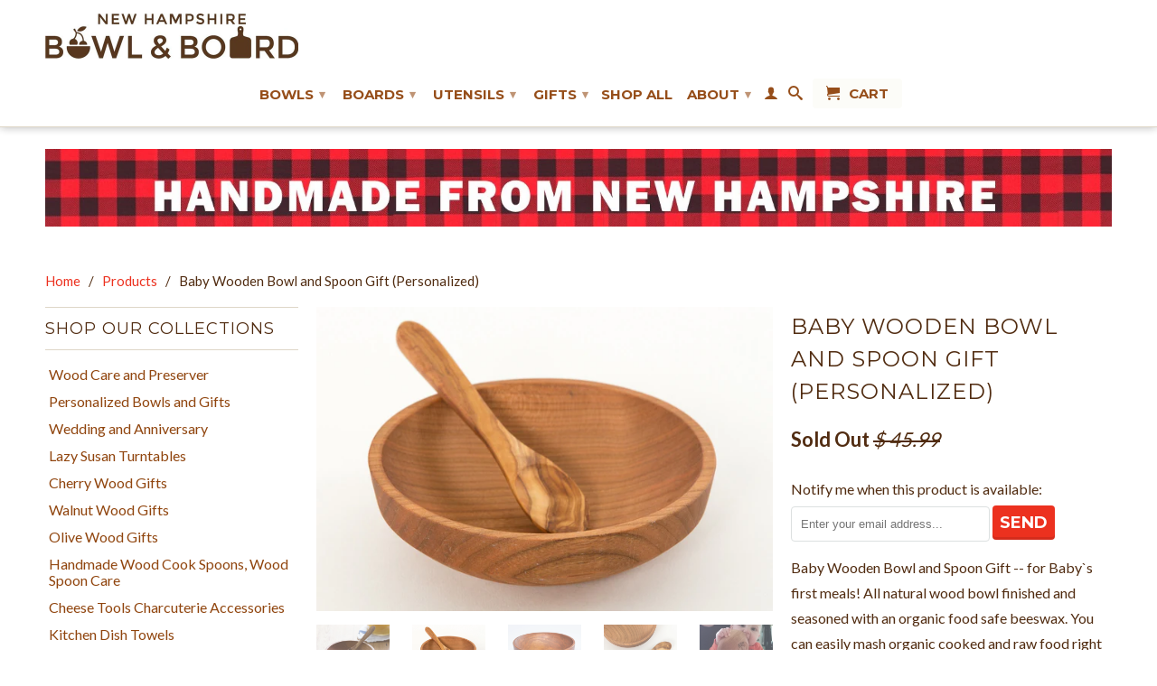

--- FILE ---
content_type: text/html; charset=utf-8
request_url: https://www.newhampshirebowlandboard.com/products/baby-wooden-bowl-and-spoon-gift
body_size: 19033
content:
<!DOCTYPE html>
<!--[if lt IE 7 ]><html class="ie ie6" lang="en"> <![endif]-->
<!--[if IE 7 ]><html class="ie ie7" lang="en"> <![endif]-->
<!--[if IE 8 ]><html class="ie ie8" lang="en"> <![endif]-->
<!--[if (gte IE 9)|!(IE)]><!--><html lang="en"> <!--<![endif]-->
  <head>
    <meta charset="utf-8">
    <meta http-equiv="cleartype" content="on">
    <meta name="robots" content="index,follow">
    <meta name="google-site-verification" content="TfMkvN45jSgWvbAmqhfTjqeKj_qYBDnmdJuPV3CJwMc" />
    <meta name="google-site-verification" content="TfMkvN45jSgWvbAmqhfTjqeKj_qYBDnmdJuPV3CJwMc" />
    <title>Baby Wooden Bowl and Spoon Gift | New Hampshire Bowl and Board </title>

    
      <meta name="description" content="Wooden baby bowl and baby spoon a natural wood gift for baby&#39;s first meals. Personalize your wood baby bowl, no extra charge. Easily mash cooked and raw organic food right in the bowl. Solid Cherry wood bowl with organic bees wax, food safe finish from the maker of wooden salad bowls for 50 years. Wood gifts NH USA." />
    

    

<meta name="author" content="New Hampshire Bowl and Board">
<meta property="og:url" content="https://www.newhampshirebowlandboard.com/products/baby-wooden-bowl-and-spoon-gift">
<meta property="og:site_name" content="New Hampshire Bowl and Board">


  <meta property="og:type" content="product">
  <meta property="og:title" content="Baby Wooden Bowl and Spoon Gift (Personalized)">
  
  <meta property="og:image" content="http://www.newhampshirebowlandboard.com/cdn/shop/products/apple_sauce_and_baby_solids_IMG_2885_1_2_1220x800_grande.jpg?v=1581105453">
  <meta property="og:image:secure_url" content="https://www.newhampshirebowlandboard.com/cdn/shop/products/apple_sauce_and_baby_solids_IMG_2885_1_2_1220x800_grande.jpg?v=1581105453">
  
  <meta property="og:image" content="http://www.newhampshirebowlandboard.com/cdn/shop/products/bowl_board_10-24-16-753_grande.jpg?v=1581105476">
  <meta property="og:image:secure_url" content="https://www.newhampshirebowlandboard.com/cdn/shop/products/bowl_board_10-24-16-753_grande.jpg?v=1581105476">
  
  <meta property="og:image" content="http://www.newhampshirebowlandboard.com/cdn/shop/products/IMG_2704_grande.jpg?v=1581105489">
  <meta property="og:image:secure_url" content="https://www.newhampshirebowlandboard.com/cdn/shop/products/IMG_2704_grande.jpg?v=1581105489">
  
  <meta property="og:price:amount" content="39.99">
  <meta property="og:price:currency" content="USD">
  
    
  
    
  
    
  
    
  
    
  
    
    


  <meta property="og:description" content="Wooden baby bowl and baby spoon a natural wood gift for baby&#39;s first meals. Personalize your wood baby bowl, no extra charge. Easily mash cooked and raw organic food right in the bowl. Solid Cherry wood bowl with organic bees wax, food safe finish from the maker of wooden salad bowls for 50 years. Wood gifts NH USA.">





  <meta name="twitter:site" content="@shopify">


  <meta name="twitter:card" content="product">
  <meta name="twitter:title" content="Baby Wooden Bowl and Spoon Gift (Personalized)">
  <meta name="twitter:description" content="Baby Wooden Bowl and Spoon Gift -- for Baby`s first meals! All natural wood bowl finished and seasoned with an organic food safe beeswax. You can easily mash organic cooked and raw food right in the bowl for healthy eating. From the maker of large wood salad bowls for 50 years in New Hampshire USA.  A personal gift to baby that lasts a life time and will be baby&#39;s first bowl. Hand Engraving Available If you&#39;d like, just add the baby&#39;s first name and birth date or year in a note at check-out -- and we will hand engrave on the bottom of the bowl. Made in New Hampshire USA Solid Cherry bowl, no dyes, stains, or chemicals   6&quot; Diameter x. 2-1/2&quot; Deep Baby Spoon measures 5-1/2&quot; L Pre-seasoned, all natural, food-safe finish, care instructions included Free Handwritten Gift Note">
  <meta name="twitter:image" content="https://www.newhampshirebowlandboard.com/cdn/shop/products/apple_sauce_and_baby_solids_IMG_2885_1_2_1220x800_medium.jpg?v=1581105453">
  <meta name="twitter:image:width" content="240">
  <meta name="twitter:image:height" content="240">
  <meta name="twitter:label1" content="Price">
  <meta name="twitter:data1" content="$ 39.99 USD">
  
  <meta name="twitter:label2" content="Brand">
  <meta name="twitter:data2" content="Holland Bowl Mill">
  


    
    

    <!-- Mobile Specific Metas -->
    <meta name="HandheldFriendly" content="True">
    <meta name="MobileOptimized" content="320">
    <meta name="viewport" content="width=device-width, initial-scale=1, maximum-scale=1"> 

    <!-- Stylesheets -->
    <link href="//www.newhampshirebowlandboard.com/cdn/shop/t/15/assets/styles.css?v=134358240531012465791732547143" rel="stylesheet" type="text/css" media="all" />
    <!--[if lte IE 9]>
      <link href="//www.newhampshirebowlandboard.com/cdn/shop/t/15/assets/ie.css?v=16370617434440559491520449317" rel="stylesheet" type="text/css" media="all" />
    <![endif]-->
    <!--[if lte IE 7]>
      //www.newhampshirebowlandboard.com/cdn/shop/t/15/assets/lte-ie7.js?v=163036231798125265921520449313
    <![endif]-->

    <!-- Icons -->
    <link rel="shortcut icon" type="image/x-icon" href="//www.newhampshirebowlandboard.com/cdn/shop/t/15/assets/favicon.png?v=175995702029230313771520449311">
    <link rel="canonical" href="https://www.newhampshirebowlandboard.com/products/baby-wooden-bowl-and-spoon-gift" />

    <!-- Custom Fonts -->
    <link href='//fonts.googleapis.com/css?family=.|Montserrat:light,normal,bold|Montserrat:light,normal,bold|Montserrat:light,normal,bold|Lato:light,normal,bold' rel='stylesheet' type='text/css'>
    
    

    <!-- jQuery and jQuery fallback -->
    <script src="//ajax.googleapis.com/ajax/libs/jquery/1.11.1/jquery.min.js" defer></script>
    <script>window.jQuery || document.write("<script src='//www.newhampshirebowlandboard.com/cdn/shop/t/15/assets/jquery.min.js?v=134162713284037891001520449312'>\x3C/script>")</script>
    
    <script src="//www.newhampshirebowlandboard.com/cdn/shop/t/15/assets/cloudzoom.js?v=104616995397853539871520449310" defer></script>
    
    <script src="//www.newhampshirebowlandboard.com/cdn/shopifycloud/storefront/assets/themes_support/option_selection-b017cd28.js" defer></script>
    <script src="//www.newhampshirebowlandboard.com/cdn/shop/t/15/assets/app.js?v=44259410070923134821520449318" defer></script>
    <script>window.performance && window.performance.mark && window.performance.mark('shopify.content_for_header.start');</script><meta name="facebook-domain-verification" content="ok92igc0hch8ch0490kv2oufm7rl2j">
<meta name="facebook-domain-verification" content="yewlyhy5xfo6gcd148ii0vnhg4ijbd">
<meta name="facebook-domain-verification" content="iraxf5wct27bqlv2l2h24atpn0ett9">
<meta id="shopify-digital-wallet" name="shopify-digital-wallet" content="/3957873/digital_wallets/dialog">
<meta name="shopify-checkout-api-token" content="5700145d8746433b7f196aa45a2a7a0c">
<meta id="in-context-paypal-metadata" data-shop-id="3957873" data-venmo-supported="true" data-environment="production" data-locale="en_US" data-paypal-v4="true" data-currency="USD">
<link rel="alternate" type="application/json+oembed" href="https://www.newhampshirebowlandboard.com/products/baby-wooden-bowl-and-spoon-gift.oembed">
<script async="async" src="/checkouts/internal/preloads.js?locale=en-US"></script>
<script id="shopify-features" type="application/json">{"accessToken":"5700145d8746433b7f196aa45a2a7a0c","betas":["rich-media-storefront-analytics"],"domain":"www.newhampshirebowlandboard.com","predictiveSearch":true,"shopId":3957873,"locale":"en"}</script>
<script>var Shopify = Shopify || {};
Shopify.shop = "new-hampshire-bowl-and-board.myshopify.com";
Shopify.locale = "en";
Shopify.currency = {"active":"USD","rate":"1.0"};
Shopify.country = "US";
Shopify.theme = {"name":"Copy of New Hampshire Bowl + Board","id":9984376866,"schema_name":null,"schema_version":null,"theme_store_id":601,"role":"main"};
Shopify.theme.handle = "null";
Shopify.theme.style = {"id":null,"handle":null};
Shopify.cdnHost = "www.newhampshirebowlandboard.com/cdn";
Shopify.routes = Shopify.routes || {};
Shopify.routes.root = "/";</script>
<script type="module">!function(o){(o.Shopify=o.Shopify||{}).modules=!0}(window);</script>
<script>!function(o){function n(){var o=[];function n(){o.push(Array.prototype.slice.apply(arguments))}return n.q=o,n}var t=o.Shopify=o.Shopify||{};t.loadFeatures=n(),t.autoloadFeatures=n()}(window);</script>
<script id="shop-js-analytics" type="application/json">{"pageType":"product"}</script>
<script defer="defer" async type="module" src="//www.newhampshirebowlandboard.com/cdn/shopifycloud/shop-js/modules/v2/client.init-shop-cart-sync_BdyHc3Nr.en.esm.js"></script>
<script defer="defer" async type="module" src="//www.newhampshirebowlandboard.com/cdn/shopifycloud/shop-js/modules/v2/chunk.common_Daul8nwZ.esm.js"></script>
<script type="module">
  await import("//www.newhampshirebowlandboard.com/cdn/shopifycloud/shop-js/modules/v2/client.init-shop-cart-sync_BdyHc3Nr.en.esm.js");
await import("//www.newhampshirebowlandboard.com/cdn/shopifycloud/shop-js/modules/v2/chunk.common_Daul8nwZ.esm.js");

  window.Shopify.SignInWithShop?.initShopCartSync?.({"fedCMEnabled":true,"windoidEnabled":true});

</script>
<script>(function() {
  var isLoaded = false;
  function asyncLoad() {
    if (isLoaded) return;
    isLoaded = true;
    var urls = ["\/\/d1liekpayvooaz.cloudfront.net\/apps\/customizery\/customizery.js?shop=new-hampshire-bowl-and-board.myshopify.com","\/\/shopify.privy.com\/widget.js?shop=new-hampshire-bowl-and-board.myshopify.com","https:\/\/kartify.herokuapp.com\/kartifyjs\/kartify.js?shop=new-hampshire-bowl-and-board.myshopify.com","https:\/\/chimpstatic.com\/mcjs-connected\/js\/users\/19d4c39c6a6aea12e80db03a4\/5e6686db6b748bb2c610ae6f0.js?shop=new-hampshire-bowl-and-board.myshopify.com","https:\/\/gcdn.incartupsell.com\/fech-y7v7VXU6Zr6m5_b176FC.js?c=1766013908\u0026shop=new-hampshire-bowl-and-board.myshopify.com","\/\/cdn.shopify.com\/proxy\/4be5d338f1a99bb03fa23644bd542f03331f21e9b599ecf960c74eafd89ff130\/s.pandect.es\/v2.2\/gdpr-cookie-consent.min.js?shop=new-hampshire-bowl-and-board.myshopify.com\u0026sp-cache-control=cHVibGljLCBtYXgtYWdlPTkwMA"];
    for (var i = 0; i < urls.length; i++) {
      var s = document.createElement('script');
      s.type = 'text/javascript';
      s.async = true;
      s.src = urls[i];
      var x = document.getElementsByTagName('script')[0];
      x.parentNode.insertBefore(s, x);
    }
  };
  if(window.attachEvent) {
    window.attachEvent('onload', asyncLoad);
  } else {
    window.addEventListener('load', asyncLoad, false);
  }
})();</script>
<script id="__st">var __st={"a":3957873,"offset":-18000,"reqid":"ed9cdc03-8e56-40e1-a9bc-204916aadae5-1769007977","pageurl":"www.newhampshirebowlandboard.com\/products\/baby-wooden-bowl-and-spoon-gift","u":"be3f72576934","p":"product","rtyp":"product","rid":361124069};</script>
<script>window.ShopifyPaypalV4VisibilityTracking = true;</script>
<script id="captcha-bootstrap">!function(){'use strict';const t='contact',e='account',n='new_comment',o=[[t,t],['blogs',n],['comments',n],[t,'customer']],c=[[e,'customer_login'],[e,'guest_login'],[e,'recover_customer_password'],[e,'create_customer']],r=t=>t.map((([t,e])=>`form[action*='/${t}']:not([data-nocaptcha='true']) input[name='form_type'][value='${e}']`)).join(','),a=t=>()=>t?[...document.querySelectorAll(t)].map((t=>t.form)):[];function s(){const t=[...o],e=r(t);return a(e)}const i='password',u='form_key',d=['recaptcha-v3-token','g-recaptcha-response','h-captcha-response',i],f=()=>{try{return window.sessionStorage}catch{return}},m='__shopify_v',_=t=>t.elements[u];function p(t,e,n=!1){try{const o=window.sessionStorage,c=JSON.parse(o.getItem(e)),{data:r}=function(t){const{data:e,action:n}=t;return t[m]||n?{data:e,action:n}:{data:t,action:n}}(c);for(const[e,n]of Object.entries(r))t.elements[e]&&(t.elements[e].value=n);n&&o.removeItem(e)}catch(o){console.error('form repopulation failed',{error:o})}}const l='form_type',E='cptcha';function T(t){t.dataset[E]=!0}const w=window,h=w.document,L='Shopify',v='ce_forms',y='captcha';let A=!1;((t,e)=>{const n=(g='f06e6c50-85a8-45c8-87d0-21a2b65856fe',I='https://cdn.shopify.com/shopifycloud/storefront-forms-hcaptcha/ce_storefront_forms_captcha_hcaptcha.v1.5.2.iife.js',D={infoText:'Protected by hCaptcha',privacyText:'Privacy',termsText:'Terms'},(t,e,n)=>{const o=w[L][v],c=o.bindForm;if(c)return c(t,g,e,D).then(n);var r;o.q.push([[t,g,e,D],n]),r=I,A||(h.body.append(Object.assign(h.createElement('script'),{id:'captcha-provider',async:!0,src:r})),A=!0)});var g,I,D;w[L]=w[L]||{},w[L][v]=w[L][v]||{},w[L][v].q=[],w[L][y]=w[L][y]||{},w[L][y].protect=function(t,e){n(t,void 0,e),T(t)},Object.freeze(w[L][y]),function(t,e,n,w,h,L){const[v,y,A,g]=function(t,e,n){const i=e?o:[],u=t?c:[],d=[...i,...u],f=r(d),m=r(i),_=r(d.filter((([t,e])=>n.includes(e))));return[a(f),a(m),a(_),s()]}(w,h,L),I=t=>{const e=t.target;return e instanceof HTMLFormElement?e:e&&e.form},D=t=>v().includes(t);t.addEventListener('submit',(t=>{const e=I(t);if(!e)return;const n=D(e)&&!e.dataset.hcaptchaBound&&!e.dataset.recaptchaBound,o=_(e),c=g().includes(e)&&(!o||!o.value);(n||c)&&t.preventDefault(),c&&!n&&(function(t){try{if(!f())return;!function(t){const e=f();if(!e)return;const n=_(t);if(!n)return;const o=n.value;o&&e.removeItem(o)}(t);const e=Array.from(Array(32),(()=>Math.random().toString(36)[2])).join('');!function(t,e){_(t)||t.append(Object.assign(document.createElement('input'),{type:'hidden',name:u})),t.elements[u].value=e}(t,e),function(t,e){const n=f();if(!n)return;const o=[...t.querySelectorAll(`input[type='${i}']`)].map((({name:t})=>t)),c=[...d,...o],r={};for(const[a,s]of new FormData(t).entries())c.includes(a)||(r[a]=s);n.setItem(e,JSON.stringify({[m]:1,action:t.action,data:r}))}(t,e)}catch(e){console.error('failed to persist form',e)}}(e),e.submit())}));const S=(t,e)=>{t&&!t.dataset[E]&&(n(t,e.some((e=>e===t))),T(t))};for(const o of['focusin','change'])t.addEventListener(o,(t=>{const e=I(t);D(e)&&S(e,y())}));const B=e.get('form_key'),M=e.get(l),P=B&&M;t.addEventListener('DOMContentLoaded',(()=>{const t=y();if(P)for(const e of t)e.elements[l].value===M&&p(e,B);[...new Set([...A(),...v().filter((t=>'true'===t.dataset.shopifyCaptcha))])].forEach((e=>S(e,t)))}))}(h,new URLSearchParams(w.location.search),n,t,e,['guest_login'])})(!0,!0)}();</script>
<script integrity="sha256-4kQ18oKyAcykRKYeNunJcIwy7WH5gtpwJnB7kiuLZ1E=" data-source-attribution="shopify.loadfeatures" defer="defer" src="//www.newhampshirebowlandboard.com/cdn/shopifycloud/storefront/assets/storefront/load_feature-a0a9edcb.js" crossorigin="anonymous"></script>
<script data-source-attribution="shopify.dynamic_checkout.dynamic.init">var Shopify=Shopify||{};Shopify.PaymentButton=Shopify.PaymentButton||{isStorefrontPortableWallets:!0,init:function(){window.Shopify.PaymentButton.init=function(){};var t=document.createElement("script");t.src="https://www.newhampshirebowlandboard.com/cdn/shopifycloud/portable-wallets/latest/portable-wallets.en.js",t.type="module",document.head.appendChild(t)}};
</script>
<script data-source-attribution="shopify.dynamic_checkout.buyer_consent">
  function portableWalletsHideBuyerConsent(e){var t=document.getElementById("shopify-buyer-consent"),n=document.getElementById("shopify-subscription-policy-button");t&&n&&(t.classList.add("hidden"),t.setAttribute("aria-hidden","true"),n.removeEventListener("click",e))}function portableWalletsShowBuyerConsent(e){var t=document.getElementById("shopify-buyer-consent"),n=document.getElementById("shopify-subscription-policy-button");t&&n&&(t.classList.remove("hidden"),t.removeAttribute("aria-hidden"),n.addEventListener("click",e))}window.Shopify?.PaymentButton&&(window.Shopify.PaymentButton.hideBuyerConsent=portableWalletsHideBuyerConsent,window.Shopify.PaymentButton.showBuyerConsent=portableWalletsShowBuyerConsent);
</script>
<script data-source-attribution="shopify.dynamic_checkout.cart.bootstrap">document.addEventListener("DOMContentLoaded",(function(){function t(){return document.querySelector("shopify-accelerated-checkout-cart, shopify-accelerated-checkout")}if(t())Shopify.PaymentButton.init();else{new MutationObserver((function(e,n){t()&&(Shopify.PaymentButton.init(),n.disconnect())})).observe(document.body,{childList:!0,subtree:!0})}}));
</script>
<link id="shopify-accelerated-checkout-styles" rel="stylesheet" media="screen" href="https://www.newhampshirebowlandboard.com/cdn/shopifycloud/portable-wallets/latest/accelerated-checkout-backwards-compat.css" crossorigin="anonymous">
<style id="shopify-accelerated-checkout-cart">
        #shopify-buyer-consent {
  margin-top: 1em;
  display: inline-block;
  width: 100%;
}

#shopify-buyer-consent.hidden {
  display: none;
}

#shopify-subscription-policy-button {
  background: none;
  border: none;
  padding: 0;
  text-decoration: underline;
  font-size: inherit;
  cursor: pointer;
}

#shopify-subscription-policy-button::before {
  box-shadow: none;
}

      </style>

<script>window.performance && window.performance.mark && window.performance.mark('shopify.content_for_header.end');</script>
    <style>
    .youtube-player {
        position: relative;
        padding-bottom: 0%;
        /* Use 75% for 4:3 videos */
        height: 0;
        overflow: hidden;
        max-width: 100%;
        background: #000;
        margin: 5px;
    }
    
    .youtube-player iframe {
        position: absolute;
        top: 0;
        left: 0;
        width: 100%;
        height: 100%;
        z-index: 100;
        background: transparent;
    }
    
    .youtube-player img {
        bottom: 0;
        display: block;
        left: 0;
        margin: auto;
        max-width: 100%;
        width: 100%;
        position: absolute;
        right: 0;
        top: 0;
        border: none;
        height: auto;
        cursor: pointer;
        -webkit-transition: .4s all;
        -moz-transition: .4s all;
        transition: .4s all;
    }
    
    .youtube-player img:hover {
        -webkit-filter: brightness(75%);
    }
    
    .youtube-player .play {
        height: 72px;
        width: 72px;
        left: 50%;
        top: 50%;
        margin-left: -36px;
        margin-top: -36px;
        position: absolute;
        background: url("//i.imgur.com/TxzC70f.png") no-repeat;
        cursor: pointer;
    }

</style>
  <link href="https://monorail-edge.shopifysvc.com" rel="dns-prefetch">
<script>(function(){if ("sendBeacon" in navigator && "performance" in window) {try {var session_token_from_headers = performance.getEntriesByType('navigation')[0].serverTiming.find(x => x.name == '_s').description;} catch {var session_token_from_headers = undefined;}var session_cookie_matches = document.cookie.match(/_shopify_s=([^;]*)/);var session_token_from_cookie = session_cookie_matches && session_cookie_matches.length === 2 ? session_cookie_matches[1] : "";var session_token = session_token_from_headers || session_token_from_cookie || "";function handle_abandonment_event(e) {var entries = performance.getEntries().filter(function(entry) {return /monorail-edge.shopifysvc.com/.test(entry.name);});if (!window.abandonment_tracked && entries.length === 0) {window.abandonment_tracked = true;var currentMs = Date.now();var navigation_start = performance.timing.navigationStart;var payload = {shop_id: 3957873,url: window.location.href,navigation_start,duration: currentMs - navigation_start,session_token,page_type: "product"};window.navigator.sendBeacon("https://monorail-edge.shopifysvc.com/v1/produce", JSON.stringify({schema_id: "online_store_buyer_site_abandonment/1.1",payload: payload,metadata: {event_created_at_ms: currentMs,event_sent_at_ms: currentMs}}));}}window.addEventListener('pagehide', handle_abandonment_event);}}());</script>
<script id="web-pixels-manager-setup">(function e(e,d,r,n,o){if(void 0===o&&(o={}),!Boolean(null===(a=null===(i=window.Shopify)||void 0===i?void 0:i.analytics)||void 0===a?void 0:a.replayQueue)){var i,a;window.Shopify=window.Shopify||{};var t=window.Shopify;t.analytics=t.analytics||{};var s=t.analytics;s.replayQueue=[],s.publish=function(e,d,r){return s.replayQueue.push([e,d,r]),!0};try{self.performance.mark("wpm:start")}catch(e){}var l=function(){var e={modern:/Edge?\/(1{2}[4-9]|1[2-9]\d|[2-9]\d{2}|\d{4,})\.\d+(\.\d+|)|Firefox\/(1{2}[4-9]|1[2-9]\d|[2-9]\d{2}|\d{4,})\.\d+(\.\d+|)|Chrom(ium|e)\/(9{2}|\d{3,})\.\d+(\.\d+|)|(Maci|X1{2}).+ Version\/(15\.\d+|(1[6-9]|[2-9]\d|\d{3,})\.\d+)([,.]\d+|)( \(\w+\)|)( Mobile\/\w+|) Safari\/|Chrome.+OPR\/(9{2}|\d{3,})\.\d+\.\d+|(CPU[ +]OS|iPhone[ +]OS|CPU[ +]iPhone|CPU IPhone OS|CPU iPad OS)[ +]+(15[._]\d+|(1[6-9]|[2-9]\d|\d{3,})[._]\d+)([._]\d+|)|Android:?[ /-](13[3-9]|1[4-9]\d|[2-9]\d{2}|\d{4,})(\.\d+|)(\.\d+|)|Android.+Firefox\/(13[5-9]|1[4-9]\d|[2-9]\d{2}|\d{4,})\.\d+(\.\d+|)|Android.+Chrom(ium|e)\/(13[3-9]|1[4-9]\d|[2-9]\d{2}|\d{4,})\.\d+(\.\d+|)|SamsungBrowser\/([2-9]\d|\d{3,})\.\d+/,legacy:/Edge?\/(1[6-9]|[2-9]\d|\d{3,})\.\d+(\.\d+|)|Firefox\/(5[4-9]|[6-9]\d|\d{3,})\.\d+(\.\d+|)|Chrom(ium|e)\/(5[1-9]|[6-9]\d|\d{3,})\.\d+(\.\d+|)([\d.]+$|.*Safari\/(?![\d.]+ Edge\/[\d.]+$))|(Maci|X1{2}).+ Version\/(10\.\d+|(1[1-9]|[2-9]\d|\d{3,})\.\d+)([,.]\d+|)( \(\w+\)|)( Mobile\/\w+|) Safari\/|Chrome.+OPR\/(3[89]|[4-9]\d|\d{3,})\.\d+\.\d+|(CPU[ +]OS|iPhone[ +]OS|CPU[ +]iPhone|CPU IPhone OS|CPU iPad OS)[ +]+(10[._]\d+|(1[1-9]|[2-9]\d|\d{3,})[._]\d+)([._]\d+|)|Android:?[ /-](13[3-9]|1[4-9]\d|[2-9]\d{2}|\d{4,})(\.\d+|)(\.\d+|)|Mobile Safari.+OPR\/([89]\d|\d{3,})\.\d+\.\d+|Android.+Firefox\/(13[5-9]|1[4-9]\d|[2-9]\d{2}|\d{4,})\.\d+(\.\d+|)|Android.+Chrom(ium|e)\/(13[3-9]|1[4-9]\d|[2-9]\d{2}|\d{4,})\.\d+(\.\d+|)|Android.+(UC? ?Browser|UCWEB|U3)[ /]?(15\.([5-9]|\d{2,})|(1[6-9]|[2-9]\d|\d{3,})\.\d+)\.\d+|SamsungBrowser\/(5\.\d+|([6-9]|\d{2,})\.\d+)|Android.+MQ{2}Browser\/(14(\.(9|\d{2,})|)|(1[5-9]|[2-9]\d|\d{3,})(\.\d+|))(\.\d+|)|K[Aa][Ii]OS\/(3\.\d+|([4-9]|\d{2,})\.\d+)(\.\d+|)/},d=e.modern,r=e.legacy,n=navigator.userAgent;return n.match(d)?"modern":n.match(r)?"legacy":"unknown"}(),u="modern"===l?"modern":"legacy",c=(null!=n?n:{modern:"",legacy:""})[u],f=function(e){return[e.baseUrl,"/wpm","/b",e.hashVersion,"modern"===e.buildTarget?"m":"l",".js"].join("")}({baseUrl:d,hashVersion:r,buildTarget:u}),m=function(e){var d=e.version,r=e.bundleTarget,n=e.surface,o=e.pageUrl,i=e.monorailEndpoint;return{emit:function(e){var a=e.status,t=e.errorMsg,s=(new Date).getTime(),l=JSON.stringify({metadata:{event_sent_at_ms:s},events:[{schema_id:"web_pixels_manager_load/3.1",payload:{version:d,bundle_target:r,page_url:o,status:a,surface:n,error_msg:t},metadata:{event_created_at_ms:s}}]});if(!i)return console&&console.warn&&console.warn("[Web Pixels Manager] No Monorail endpoint provided, skipping logging."),!1;try{return self.navigator.sendBeacon.bind(self.navigator)(i,l)}catch(e){}var u=new XMLHttpRequest;try{return u.open("POST",i,!0),u.setRequestHeader("Content-Type","text/plain"),u.send(l),!0}catch(e){return console&&console.warn&&console.warn("[Web Pixels Manager] Got an unhandled error while logging to Monorail."),!1}}}}({version:r,bundleTarget:l,surface:e.surface,pageUrl:self.location.href,monorailEndpoint:e.monorailEndpoint});try{o.browserTarget=l,function(e){var d=e.src,r=e.async,n=void 0===r||r,o=e.onload,i=e.onerror,a=e.sri,t=e.scriptDataAttributes,s=void 0===t?{}:t,l=document.createElement("script"),u=document.querySelector("head"),c=document.querySelector("body");if(l.async=n,l.src=d,a&&(l.integrity=a,l.crossOrigin="anonymous"),s)for(var f in s)if(Object.prototype.hasOwnProperty.call(s,f))try{l.dataset[f]=s[f]}catch(e){}if(o&&l.addEventListener("load",o),i&&l.addEventListener("error",i),u)u.appendChild(l);else{if(!c)throw new Error("Did not find a head or body element to append the script");c.appendChild(l)}}({src:f,async:!0,onload:function(){if(!function(){var e,d;return Boolean(null===(d=null===(e=window.Shopify)||void 0===e?void 0:e.analytics)||void 0===d?void 0:d.initialized)}()){var d=window.webPixelsManager.init(e)||void 0;if(d){var r=window.Shopify.analytics;r.replayQueue.forEach((function(e){var r=e[0],n=e[1],o=e[2];d.publishCustomEvent(r,n,o)})),r.replayQueue=[],r.publish=d.publishCustomEvent,r.visitor=d.visitor,r.initialized=!0}}},onerror:function(){return m.emit({status:"failed",errorMsg:"".concat(f," has failed to load")})},sri:function(e){var d=/^sha384-[A-Za-z0-9+/=]+$/;return"string"==typeof e&&d.test(e)}(c)?c:"",scriptDataAttributes:o}),m.emit({status:"loading"})}catch(e){m.emit({status:"failed",errorMsg:(null==e?void 0:e.message)||"Unknown error"})}}})({shopId: 3957873,storefrontBaseUrl: "https://www.newhampshirebowlandboard.com",extensionsBaseUrl: "https://extensions.shopifycdn.com/cdn/shopifycloud/web-pixels-manager",monorailEndpoint: "https://monorail-edge.shopifysvc.com/unstable/produce_batch",surface: "storefront-renderer",enabledBetaFlags: ["2dca8a86"],webPixelsConfigList: [{"id":"106332230","eventPayloadVersion":"v1","runtimeContext":"LAX","scriptVersion":"1","type":"CUSTOM","privacyPurposes":["ANALYTICS"],"name":"Google Analytics tag (migrated)"},{"id":"shopify-app-pixel","configuration":"{}","eventPayloadVersion":"v1","runtimeContext":"STRICT","scriptVersion":"0450","apiClientId":"shopify-pixel","type":"APP","privacyPurposes":["ANALYTICS","MARKETING"]},{"id":"shopify-custom-pixel","eventPayloadVersion":"v1","runtimeContext":"LAX","scriptVersion":"0450","apiClientId":"shopify-pixel","type":"CUSTOM","privacyPurposes":["ANALYTICS","MARKETING"]}],isMerchantRequest: false,initData: {"shop":{"name":"New Hampshire Bowl and Board","paymentSettings":{"currencyCode":"USD"},"myshopifyDomain":"new-hampshire-bowl-and-board.myshopify.com","countryCode":"US","storefrontUrl":"https:\/\/www.newhampshirebowlandboard.com"},"customer":null,"cart":null,"checkout":null,"productVariants":[{"price":{"amount":39.99,"currencyCode":"USD"},"product":{"title":"Baby Wooden Bowl and Spoon Gift (Personalized)","vendor":"Holland Bowl Mill","id":"361124069","untranslatedTitle":"Baby Wooden Bowl and Spoon Gift (Personalized)","url":"\/products\/baby-wooden-bowl-and-spoon-gift","type":"Wood Serving Bowls"},"id":"12578241216546","image":{"src":"\/\/www.newhampshirebowlandboard.com\/cdn\/shop\/products\/bowl_board_10-24-16-753.jpg?v=1581105476"},"sku":"Baby bowl, spoon 2PC","title":"Default Title","untranslatedTitle":"Default Title"}],"purchasingCompany":null},},"https://www.newhampshirebowlandboard.com/cdn","fcfee988w5aeb613cpc8e4bc33m6693e112",{"modern":"","legacy":""},{"shopId":"3957873","storefrontBaseUrl":"https:\/\/www.newhampshirebowlandboard.com","extensionBaseUrl":"https:\/\/extensions.shopifycdn.com\/cdn\/shopifycloud\/web-pixels-manager","surface":"storefront-renderer","enabledBetaFlags":"[\"2dca8a86\"]","isMerchantRequest":"false","hashVersion":"fcfee988w5aeb613cpc8e4bc33m6693e112","publish":"custom","events":"[[\"page_viewed\",{}],[\"product_viewed\",{\"productVariant\":{\"price\":{\"amount\":39.99,\"currencyCode\":\"USD\"},\"product\":{\"title\":\"Baby Wooden Bowl and Spoon Gift (Personalized)\",\"vendor\":\"Holland Bowl Mill\",\"id\":\"361124069\",\"untranslatedTitle\":\"Baby Wooden Bowl and Spoon Gift (Personalized)\",\"url\":\"\/products\/baby-wooden-bowl-and-spoon-gift\",\"type\":\"Wood Serving Bowls\"},\"id\":\"12578241216546\",\"image\":{\"src\":\"\/\/www.newhampshirebowlandboard.com\/cdn\/shop\/products\/bowl_board_10-24-16-753.jpg?v=1581105476\"},\"sku\":\"Baby bowl, spoon 2PC\",\"title\":\"Default Title\",\"untranslatedTitle\":\"Default Title\"}}]]"});</script><script>
  window.ShopifyAnalytics = window.ShopifyAnalytics || {};
  window.ShopifyAnalytics.meta = window.ShopifyAnalytics.meta || {};
  window.ShopifyAnalytics.meta.currency = 'USD';
  var meta = {"product":{"id":361124069,"gid":"gid:\/\/shopify\/Product\/361124069","vendor":"Holland Bowl Mill","type":"Wood Serving Bowls","handle":"baby-wooden-bowl-and-spoon-gift","variants":[{"id":12578241216546,"price":3999,"name":"Baby Wooden Bowl and Spoon Gift (Personalized)","public_title":null,"sku":"Baby bowl, spoon 2PC"}],"remote":false},"page":{"pageType":"product","resourceType":"product","resourceId":361124069,"requestId":"ed9cdc03-8e56-40e1-a9bc-204916aadae5-1769007977"}};
  for (var attr in meta) {
    window.ShopifyAnalytics.meta[attr] = meta[attr];
  }
</script>
<script class="analytics">
  (function () {
    var customDocumentWrite = function(content) {
      var jquery = null;

      if (window.jQuery) {
        jquery = window.jQuery;
      } else if (window.Checkout && window.Checkout.$) {
        jquery = window.Checkout.$;
      }

      if (jquery) {
        jquery('body').append(content);
      }
    };

    var hasLoggedConversion = function(token) {
      if (token) {
        return document.cookie.indexOf('loggedConversion=' + token) !== -1;
      }
      return false;
    }

    var setCookieIfConversion = function(token) {
      if (token) {
        var twoMonthsFromNow = new Date(Date.now());
        twoMonthsFromNow.setMonth(twoMonthsFromNow.getMonth() + 2);

        document.cookie = 'loggedConversion=' + token + '; expires=' + twoMonthsFromNow;
      }
    }

    var trekkie = window.ShopifyAnalytics.lib = window.trekkie = window.trekkie || [];
    if (trekkie.integrations) {
      return;
    }
    trekkie.methods = [
      'identify',
      'page',
      'ready',
      'track',
      'trackForm',
      'trackLink'
    ];
    trekkie.factory = function(method) {
      return function() {
        var args = Array.prototype.slice.call(arguments);
        args.unshift(method);
        trekkie.push(args);
        return trekkie;
      };
    };
    for (var i = 0; i < trekkie.methods.length; i++) {
      var key = trekkie.methods[i];
      trekkie[key] = trekkie.factory(key);
    }
    trekkie.load = function(config) {
      trekkie.config = config || {};
      trekkie.config.initialDocumentCookie = document.cookie;
      var first = document.getElementsByTagName('script')[0];
      var script = document.createElement('script');
      script.type = 'text/javascript';
      script.onerror = function(e) {
        var scriptFallback = document.createElement('script');
        scriptFallback.type = 'text/javascript';
        scriptFallback.onerror = function(error) {
                var Monorail = {
      produce: function produce(monorailDomain, schemaId, payload) {
        var currentMs = new Date().getTime();
        var event = {
          schema_id: schemaId,
          payload: payload,
          metadata: {
            event_created_at_ms: currentMs,
            event_sent_at_ms: currentMs
          }
        };
        return Monorail.sendRequest("https://" + monorailDomain + "/v1/produce", JSON.stringify(event));
      },
      sendRequest: function sendRequest(endpointUrl, payload) {
        // Try the sendBeacon API
        if (window && window.navigator && typeof window.navigator.sendBeacon === 'function' && typeof window.Blob === 'function' && !Monorail.isIos12()) {
          var blobData = new window.Blob([payload], {
            type: 'text/plain'
          });

          if (window.navigator.sendBeacon(endpointUrl, blobData)) {
            return true;
          } // sendBeacon was not successful

        } // XHR beacon

        var xhr = new XMLHttpRequest();

        try {
          xhr.open('POST', endpointUrl);
          xhr.setRequestHeader('Content-Type', 'text/plain');
          xhr.send(payload);
        } catch (e) {
          console.log(e);
        }

        return false;
      },
      isIos12: function isIos12() {
        return window.navigator.userAgent.lastIndexOf('iPhone; CPU iPhone OS 12_') !== -1 || window.navigator.userAgent.lastIndexOf('iPad; CPU OS 12_') !== -1;
      }
    };
    Monorail.produce('monorail-edge.shopifysvc.com',
      'trekkie_storefront_load_errors/1.1',
      {shop_id: 3957873,
      theme_id: 9984376866,
      app_name: "storefront",
      context_url: window.location.href,
      source_url: "//www.newhampshirebowlandboard.com/cdn/s/trekkie.storefront.cd680fe47e6c39ca5d5df5f0a32d569bc48c0f27.min.js"});

        };
        scriptFallback.async = true;
        scriptFallback.src = '//www.newhampshirebowlandboard.com/cdn/s/trekkie.storefront.cd680fe47e6c39ca5d5df5f0a32d569bc48c0f27.min.js';
        first.parentNode.insertBefore(scriptFallback, first);
      };
      script.async = true;
      script.src = '//www.newhampshirebowlandboard.com/cdn/s/trekkie.storefront.cd680fe47e6c39ca5d5df5f0a32d569bc48c0f27.min.js';
      first.parentNode.insertBefore(script, first);
    };
    trekkie.load(
      {"Trekkie":{"appName":"storefront","development":false,"defaultAttributes":{"shopId":3957873,"isMerchantRequest":null,"themeId":9984376866,"themeCityHash":"5348540203068128456","contentLanguage":"en","currency":"USD","eventMetadataId":"5985230f-c3bd-41d5-8e5f-dc2656e14935"},"isServerSideCookieWritingEnabled":true,"monorailRegion":"shop_domain","enabledBetaFlags":["65f19447"]},"Session Attribution":{},"S2S":{"facebookCapiEnabled":false,"source":"trekkie-storefront-renderer","apiClientId":580111}}
    );

    var loaded = false;
    trekkie.ready(function() {
      if (loaded) return;
      loaded = true;

      window.ShopifyAnalytics.lib = window.trekkie;

      var originalDocumentWrite = document.write;
      document.write = customDocumentWrite;
      try { window.ShopifyAnalytics.merchantGoogleAnalytics.call(this); } catch(error) {};
      document.write = originalDocumentWrite;

      window.ShopifyAnalytics.lib.page(null,{"pageType":"product","resourceType":"product","resourceId":361124069,"requestId":"ed9cdc03-8e56-40e1-a9bc-204916aadae5-1769007977","shopifyEmitted":true});

      var match = window.location.pathname.match(/checkouts\/(.+)\/(thank_you|post_purchase)/)
      var token = match? match[1]: undefined;
      if (!hasLoggedConversion(token)) {
        setCookieIfConversion(token);
        window.ShopifyAnalytics.lib.track("Viewed Product",{"currency":"USD","variantId":12578241216546,"productId":361124069,"productGid":"gid:\/\/shopify\/Product\/361124069","name":"Baby Wooden Bowl and Spoon Gift (Personalized)","price":"39.99","sku":"Baby bowl, spoon 2PC","brand":"Holland Bowl Mill","variant":null,"category":"Wood Serving Bowls","nonInteraction":true,"remote":false},undefined,undefined,{"shopifyEmitted":true});
      window.ShopifyAnalytics.lib.track("monorail:\/\/trekkie_storefront_viewed_product\/1.1",{"currency":"USD","variantId":12578241216546,"productId":361124069,"productGid":"gid:\/\/shopify\/Product\/361124069","name":"Baby Wooden Bowl and Spoon Gift (Personalized)","price":"39.99","sku":"Baby bowl, spoon 2PC","brand":"Holland Bowl Mill","variant":null,"category":"Wood Serving Bowls","nonInteraction":true,"remote":false,"referer":"https:\/\/www.newhampshirebowlandboard.com\/products\/baby-wooden-bowl-and-spoon-gift"});
      }
    });


        var eventsListenerScript = document.createElement('script');
        eventsListenerScript.async = true;
        eventsListenerScript.src = "//www.newhampshirebowlandboard.com/cdn/shopifycloud/storefront/assets/shop_events_listener-3da45d37.js";
        document.getElementsByTagName('head')[0].appendChild(eventsListenerScript);

})();</script>
  <script>
  if (!window.ga || (window.ga && typeof window.ga !== 'function')) {
    window.ga = function ga() {
      (window.ga.q = window.ga.q || []).push(arguments);
      if (window.Shopify && window.Shopify.analytics && typeof window.Shopify.analytics.publish === 'function') {
        window.Shopify.analytics.publish("ga_stub_called", {}, {sendTo: "google_osp_migration"});
      }
      console.error("Shopify's Google Analytics stub called with:", Array.from(arguments), "\nSee https://help.shopify.com/manual/promoting-marketing/pixels/pixel-migration#google for more information.");
    };
    if (window.Shopify && window.Shopify.analytics && typeof window.Shopify.analytics.publish === 'function') {
      window.Shopify.analytics.publish("ga_stub_initialized", {}, {sendTo: "google_osp_migration"});
    }
  }
</script>
<script
  defer
  src="https://www.newhampshirebowlandboard.com/cdn/shopifycloud/perf-kit/shopify-perf-kit-3.0.4.min.js"
  data-application="storefront-renderer"
  data-shop-id="3957873"
  data-render-region="gcp-us-central1"
  data-page-type="product"
  data-theme-instance-id="9984376866"
  data-theme-name=""
  data-theme-version=""
  data-monorail-region="shop_domain"
  data-resource-timing-sampling-rate="10"
  data-shs="true"
  data-shs-beacon="true"
  data-shs-export-with-fetch="true"
  data-shs-logs-sample-rate="1"
  data-shs-beacon-endpoint="https://www.newhampshirebowlandboard.com/api/collect"
></script>
</head>
  <body class="product">
    <script> (function(){ var s = document.createElement('script'); var h = document.querySelector('head') || document.body; s.src = 'https://acsbapp.com/apps/app/dist/js/app.js'; s.async = true; s.onload = function(){ acsbJS.init({ statementLink : '', footerHtml : '', hideMobile : false, hideTrigger : false, disableBgProcess : false, language : 'en', position : 'left', leadColor : '#58381e', triggerColor : '#58381e', triggerRadius : '50%', triggerPositionX : 'right', triggerPositionY : 'bottom', triggerIcon : 'people', triggerSize : 'medium', triggerOffsetX : 20, triggerOffsetY : 20, mobile : { triggerSize : 'small', triggerPositionX : 'right', triggerPositionY : 'center', triggerOffsetX : 10, triggerOffsetY : 0, triggerRadius : '50%' } }); }; h.appendChild(s); })(); </script>
    <div>
      <div id="header" class="mm-fixed-top">
        <a href="#nav" class="icon-menu"> <span>Menu</span></a>
        <a href="#cart" class="icon-cart right"> <span>Cart</span></a>
      </div>
      
      <div class="hidden">
        <div id="nav">
          <ul>
            
              
                <li ><a href="/collections/large-wood-salad-bowls-big-wood-salad-bowl-sets" title="Bowls">Bowls</a>
                  <ul>
                    
                      
                        <li ><a href="/collections/large-wood-salad-bowls-big-wood-salad-bowl-sets" title="Large Wood Bowls, Wood Bowl Wedding Gifts">Large Wood Bowls, Wood Bowl Wedding Gifts</a></li>
                      
                    
                      
                        <li ><a href="/collections/small-wooden-bowls" title="Small Bowls">Small Bowls</a></li>
                      
                    
                      
                        <li ><a href="https://www.newhampshirebowlandboard.com/collections/wooden-salad-servers" title="Salad Servers">Salad Servers</a></li>
                      
                    
                      
                        <li ><a href="/collections/wood-care-for-wood-salad-bowls" title="Wood Care">Wood Care</a></li>
                      
                    
                  </ul>
                </li>
              
            
              
                <li ><a href="/collections/carving-boards" title="Boards">Boards</a>
                  <ul>
                    
                      
                        <li ><a href="/collections/personalized-carving-and-charcuterie-boards" title="Personalized Carving + Charcuterie Boards">Personalized Carving + Charcuterie Boards</a></li>
                      
                    
                      
                        <li ><a href="/collections/cheese-board-charcuterie-accessories" title="Cheese + Charcuterie Board Accessories">Cheese + Charcuterie Board Accessories</a></li>
                      
                    
                      
                        <li ><a href="/collections/carving-boards" title="Carving Boards">Carving Boards</a></li>
                      
                    
                      
                        <li ><a href="/collections/wood-cutting-board-gifts" title="Cutting + Cheese Boards">Cutting + Cheese Boards</a></li>
                      
                    
                      
                        <li ><a href="/collections/wood-lazy-susan" title="Lazy Susans for Cheese + Charcuterie">Lazy Susans for Cheese + Charcuterie</a></li>
                      
                    
                      
                        <li ><a href="/collections/wood-care-for-wood-salad-bowls" title="Wood Care">Wood Care</a></li>
                      
                    
                  </ul>
                </li>
              
            
              
                <li ><a href="/collections/wooden-utensils" title="Utensils">Utensils</a>
                  <ul>
                    
                      
                        <li ><a href="/collections/wooden-utensils" title="Wooden Utensils">Wooden Utensils</a></li>
                      
                    
                      
                        <li ><a href="/collections/wooden-salad-servers" title="Wooden Salad Servers">Wooden Salad Servers</a></li>
                      
                    
                      
                        <li ><a href="/collections/left-handed-wood-spoons-spatulas" title="Left-Handed Cook's Spoons and Utensils">Left-Handed Cook's Spoons and Utensils</a></li>
                      
                    
                      
                        <li ><a href="/collections/handmade-wood-cook-spoons" title="Wood Cook's Spoons and Spatulas">Wood Cook's Spoons and Spatulas</a></li>
                      
                    
                      
                        <li ><a href="/collections/olive-wood-utensils" title="Olive Wood Utensils">Olive Wood Utensils</a></li>
                      
                    
                      
                        <li ><a href="/collections/wood-care-for-wood-salad-bowls" title="Wood Care">Wood Care</a></li>
                      
                    
                  </ul>
                </li>
              
            
              
                <li ><a href="/collections/new-hampshire-gift-store" title="Gifts ">Gifts </a>
                  <ul>
                    
                      
                        <li ><a href="/collections/personalized-carving-and-charcuterie-boards" title="Personalized Carving and Charcuterie Boards">Personalized Carving and Charcuterie Boards</a></li>
                      
                    
                      
                        <li ><a href="https://www.newhampshirebowlandboard.com/collections/personalized-gifts-engagement-wedding-anniversary" title="Personalized Gifts for Wedding, Anniversaries">Personalized Gifts for Wedding, Anniversaries</a></li>
                      
                    
                      
                        <li ><a href="/collections/gifts-for-the-cook" title="For the Cook">For the Cook</a></li>
                      
                    
                      
                        <li ><a href="/collections/gift-ideas-salad-makers" title="For the Salad Maker ">For the Salad Maker </a></li>
                      
                    
                      
                        <li ><a href="/collections/cherry-wood-gift" title="Cherry Wood">Cherry Wood</a></li>
                      
                    
                      
                        <li ><a href="/collections/walnut-wood-gifts" title="Walnut Wood">Walnut Wood</a></li>
                      
                    
                      
                        <li ><a href="/collections/olive-wood-gifts" title="Olive Wood ">Olive Wood </a></li>
                      
                    
                  </ul>
                </li>
              
            
              
                <li ><a href="/collections/all" title="Shop All">Shop All</a></li>
              
            
              
                <li ><a href="/pages/about-us" title="About">About</a>
                  <ul>
                    
                      
                        <li ><a href="/pages/about-us" title="About Us">About Us</a></li>
                      
                    
                      
                        <li ><a href="/blogs/blog" title="Blog + Recipes">Blog + Recipes</a></li>
                      
                    
                      
                        <li ><a href="/pages/new-hampshire-gifts" title="Visit">Visit</a></li>
                      
                    
                  </ul>
                </li>
              
            
            
              <li>
                <a href="/account" title="My Account ">My Account</a>
              </li>
              
            
          </ul>
        </div> 
          
        <div id="cart">
          <ul>
            <li class="mm-subtitle"><a class="mm-subclose continue" href="#cart">Continue Shopping</a></li>

            
              <li class="Label">Your Cart is Empty</li>
            
          </ul>
        </div>
      </div>

      <div class="header mm-fixed-top header_bar">
        <div class="container"> 
          <div class="four columns logo">
            <a href="https://www.newhampshirebowlandboard.com" title="New Hampshire Bowl and Board">
              
                <img src="//www.newhampshirebowlandboard.com/cdn/shop/t/15/assets/logo.png?v=16915636527437925081633974915" alt="New Hampshire Bowl and Board" data-src="//www.newhampshirebowlandboard.com/cdn/shop/t/15/assets/logo.png?v=16915636527437925081633974915"  />
              
            </a>
          </div>

          <div class="sixteen columns nav mobile_hidden">
            <ul class="menu">
              
                

                  
                  
                  
                  

                  <li><a href="/collections/large-wood-salad-bowls-big-wood-salad-bowl-sets" title="Bowls" class="sub-menu  ">Bowls                     
                    <span class="arrow">▾</span></a> 
                    <div class="dropdown ">
                      <ul>
                        
                        
                        
                          
                          <li><a href="/collections/large-wood-salad-bowls-big-wood-salad-bowl-sets" title="Large Wood Bowls, Wood Bowl Wedding Gifts">Large Wood Bowls, Wood Bowl Wedding Gifts</a></li>
                          

                          
                        
                          
                          <li><a href="/collections/small-wooden-bowls" title="Small Bowls">Small Bowls</a></li>
                          

                          
                        
                          
                          <li><a href="https://www.newhampshirebowlandboard.com/collections/wooden-salad-servers" title="Salad Servers">Salad Servers</a></li>
                          

                          
                        
                          
                          <li><a href="/collections/wood-care-for-wood-salad-bowls" title="Wood Care">Wood Care</a></li>
                          

                          
                        
                      </ul>
                    </div>
                  </li>
                
              
                

                  
                  
                  
                  

                  <li><a href="/collections/carving-boards" title="Boards" class="sub-menu  ">Boards                     
                    <span class="arrow">▾</span></a> 
                    <div class="dropdown ">
                      <ul>
                        
                        
                        
                          
                          <li><a href="/collections/personalized-carving-and-charcuterie-boards" title="Personalized Carving + Charcuterie Boards">Personalized Carving + Charcuterie Boards</a></li>
                          

                          
                        
                          
                          <li><a href="/collections/cheese-board-charcuterie-accessories" title="Cheese + Charcuterie Board Accessories">Cheese + Charcuterie Board Accessories</a></li>
                          

                          
                        
                          
                          <li><a href="/collections/carving-boards" title="Carving Boards">Carving Boards</a></li>
                          

                          
                        
                          
                          <li><a href="/collections/wood-cutting-board-gifts" title="Cutting + Cheese Boards">Cutting + Cheese Boards</a></li>
                          

                          
                        
                          
                          <li><a href="/collections/wood-lazy-susan" title="Lazy Susans for Cheese + Charcuterie">Lazy Susans for Cheese + Charcuterie</a></li>
                          

                          
                        
                          
                          <li><a href="/collections/wood-care-for-wood-salad-bowls" title="Wood Care">Wood Care</a></li>
                          

                          
                        
                      </ul>
                    </div>
                  </li>
                
              
                

                  
                  
                  
                  

                  <li><a href="/collections/wooden-utensils" title="Utensils" class="sub-menu  ">Utensils                     
                    <span class="arrow">▾</span></a> 
                    <div class="dropdown ">
                      <ul>
                        
                        
                        
                          
                          <li><a href="/collections/wooden-utensils" title="Wooden Utensils">Wooden Utensils</a></li>
                          

                          
                        
                          
                          <li><a href="/collections/wooden-salad-servers" title="Wooden Salad Servers">Wooden Salad Servers</a></li>
                          

                          
                        
                          
                          <li><a href="/collections/left-handed-wood-spoons-spatulas" title="Left-Handed Cook's Spoons and Utensils">Left-Handed Cook's Spoons and Utensils</a></li>
                          

                          
                        
                          
                          <li><a href="/collections/handmade-wood-cook-spoons" title="Wood Cook's Spoons and Spatulas">Wood Cook's Spoons and Spatulas</a></li>
                          

                          
                        
                          
                          <li><a href="/collections/olive-wood-utensils" title="Olive Wood Utensils">Olive Wood Utensils</a></li>
                          

                          
                        
                          
                          <li><a href="/collections/wood-care-for-wood-salad-bowls" title="Wood Care">Wood Care</a></li>
                          

                          
                        
                      </ul>
                    </div>
                  </li>
                
              
                

                  
                  
                  
                  

                  <li><a href="/collections/new-hampshire-gift-store" title="Gifts " class="sub-menu  ">Gifts                      
                    <span class="arrow">▾</span></a> 
                    <div class="dropdown ">
                      <ul>
                        
                        
                        
                          
                          <li><a href="/collections/personalized-carving-and-charcuterie-boards" title="Personalized Carving and Charcuterie Boards">Personalized Carving and Charcuterie Boards</a></li>
                          

                          
                        
                          
                          <li><a href="https://www.newhampshirebowlandboard.com/collections/personalized-gifts-engagement-wedding-anniversary" title="Personalized Gifts for Wedding, Anniversaries">Personalized Gifts for Wedding, Anniversaries</a></li>
                          

                          
                        
                          
                          <li><a href="/collections/gifts-for-the-cook" title="For the Cook">For the Cook</a></li>
                          

                          
                        
                          
                          <li><a href="/collections/gift-ideas-salad-makers" title="For the Salad Maker ">For the Salad Maker </a></li>
                          

                          
                        
                          
                          <li><a href="/collections/cherry-wood-gift" title="Cherry Wood">Cherry Wood</a></li>
                          

                          
                        
                          
                          <li><a href="/collections/walnut-wood-gifts" title="Walnut Wood">Walnut Wood</a></li>
                          

                          
                        
                          
                          <li><a href="/collections/olive-wood-gifts" title="Olive Wood ">Olive Wood </a></li>
                          

                          
                        
                      </ul>
                    </div>
                  </li>
                
              
                
                  <li><a href="/collections/all" title="Shop All" class="top-link ">Shop All</a></li>
                
              
                

                  
                  
                  
                  

                  <li><a href="/pages/about-us" title="About" class="sub-menu  ">About                     
                    <span class="arrow">▾</span></a> 
                    <div class="dropdown ">
                      <ul>
                        
                        
                        
                          
                          <li><a href="/pages/about-us" title="About Us">About Us</a></li>
                          

                          
                        
                          
                          <li><a href="/blogs/blog" title="Blog + Recipes">Blog + Recipes</a></li>
                          

                          
                        
                          
                          <li><a href="/pages/new-hampshire-gifts" title="Visit">Visit</a></li>
                          

                          
                        
                      </ul>
                    </div>
                  </li>
                
              
            
              

              
                <li>
                  <a href="/account" title="My Account " class="icon-user"></a>
                </li>
              
              
                <li>
                  <a href="/search" title="Search" class="icon-search" id="search-toggle"></a>
                </li>
              
              
              <li>
                <a href="#cart" class="icon-cart cart-button"> <span>Cart</span></a>
              </li>
            </ul>
          </div>
        </div>
      </div>


      
        <div class="container main content"> 
      

      
        <div class="sixteen columns">
          <div class="section clearfix featured_content">
            <p><a href="https://www.newhampshirebowlandboard.com/collections/personalized-gifts-engagement-wedding-anniversary"><img alt="" src="https://cdn.shopify.com/s/files/1/0395/7873/files/handmade_from_new_hampshire_red_buffalo_plaiD_CAPS_2_7911a4f2-4df7-4c11-b264-3a7f632a6010.jpg?v=1738431834"> </a></p>
          </div>
        </div>
      

      
        <div class="sixteen columns">
  <div class="clearfix breadcrumb">
    <div class="right mobile_hidden">
      

      
    </div>

    <div class="breadcrumb_text">
      <span itemscope itemtype="http://data-vocabulary.org/Breadcrumb"><a href="https://www.newhampshirebowlandboard.com" title="New Hampshire Bowl and Board" itemprop="url"><span itemprop="title">Home</span></a></span> 
      &nbsp; / &nbsp;
      <span itemscope itemtype="http://data-vocabulary.org/Breadcrumb">
        
          <a href="/collections/all" title="Products">Products</a>     
        
      </span>
      &nbsp; / &nbsp; 
      Baby Wooden Bowl and Spoon Gift (Personalized)
    </div>
  </div>
</div>


  <div class="sidebar four columns">
  

   
  


  
  
  
    <h4 class="toggle"><span>+</span>Shop Our Collections</h4>
    <ul class="blog_list toggle_list">
      
        <li>
          <a  href="/collections/wood-care-for-wood-salad-bowls" title="Wood Care and Preserver">Wood Care and Preserver</a>
          
          
        </li>
      
        <li>
          <a  href="/collections/personalized-wooden-salad-bowls-wedding-gifts" title="Personalized Bowls and Gifts">Personalized Bowls and Gifts</a>
          
          
        </li>
      
        <li>
          <a  href="/collections/wood-wedding-gifts" title="Wedding and Anniversary">Wedding and Anniversary</a>
          
          
        </li>
      
        <li>
          <a  href="/collections/wood-lazy-susan" title="Lazy Susan Turntables">Lazy Susan Turntables</a>
          
          
        </li>
      
        <li>
          <a  href="/collections/cherry-wood-gift" title="Cherry Wood Gifts">Cherry Wood Gifts</a>
          
          
        </li>
      
        <li>
          <a  href="/collections/walnut-wood-gifts" title="Walnut Wood Gifts">Walnut Wood Gifts</a>
          
          
        </li>
      
        <li>
          <a  href="/collections/olive-wood-gifts" title="Olive Wood Gifts">Olive Wood Gifts</a>
          
          
        </li>
      
        <li>
          <a  href="/collections/handmade-wood-cook-spoons" title="Handmade Wood Cook Spoons, Wood Spoon Care">Handmade Wood Cook Spoons, Wood Spoon Care</a>
          
          
        </li>
      
        <li>
          <a  href="/collections/cheese-board-charcuterie-accessories" title="Cheese Tools Charcuterie Accessories">Cheese Tools Charcuterie Accessories</a>
          
          
        </li>
      
        <li>
          <a  href="/collections/kitchen-towels" title="Kitchen Dish Towels">Kitchen Dish Towels</a>
          
          
        </li>
      
    </ul>
  

  
  
 

  

  

  
</div>
  <div class="twelve columns" itemscope itemtype="http://data-vocabulary.org/Product">
    <div id="product-361124069">



	<div class="section product_section clearfix">
	  
  	              
       <div class="seven columns alpha">
         

<div class="flexslider product_gallery product_slider" id="product-361124069-gallery">
  <ul class="slides">
    
      <li data-thumb="//www.newhampshirebowlandboard.com/cdn/shop/products/apple_sauce_and_baby_solids_IMG_2885_1_2_1220x800_grande.jpg?v=1581105453" data-title="Wood baby spoon and baby bowl">
        
          <a href="//www.newhampshirebowlandboard.com/cdn/shop/products/apple_sauce_and_baby_solids_IMG_2885_1_2_1220x800.jpg?v=1581105453" class="fancybox" data-fancybox-group="361124069" title="Wood baby spoon and baby bowl">
            <img src="//www.newhampshirebowlandboard.com/cdn/shop/t/15/assets/loader.gif?v=38408244440897529091520449312" data-src="//www.newhampshirebowlandboard.com/cdn/shop/products/apple_sauce_and_baby_solids_IMG_2885_1_2_1220x800_grande.jpg?v=1581105453" data-src-retina="//www.newhampshirebowlandboard.com/cdn/shop/products/apple_sauce_and_baby_solids_IMG_2885_1_2_1220x800_1024x1024.jpg?v=1581105453" alt="Wood baby spoon and baby bowl" data-index="0" data-image-id="29522323524" data-cloudzoom="zoomImage: '//www.newhampshirebowlandboard.com/cdn/shop/products/apple_sauce_and_baby_solids_IMG_2885_1_2_1220x800.jpg?v=1581105453', tintColor: '#ffffff', zoomPosition: 'inside', zoomOffsetX: 0, hoverIntentDelay: 100, touchStartDelay: 250" class="cloudzoom " />
          </a>
        
      </li>
    
      <li data-thumb="//www.newhampshirebowlandboard.com/cdn/shop/products/bowl_board_10-24-16-753_grande.jpg?v=1581105476" data-title="baby gift">
        
          <a href="//www.newhampshirebowlandboard.com/cdn/shop/products/bowl_board_10-24-16-753.jpg?v=1581105476" class="fancybox" data-fancybox-group="361124069" title="baby gift">
            <img src="//www.newhampshirebowlandboard.com/cdn/shop/t/15/assets/loader.gif?v=38408244440897529091520449312" data-src="//www.newhampshirebowlandboard.com/cdn/shop/products/bowl_board_10-24-16-753_grande.jpg?v=1581105476" data-src-retina="//www.newhampshirebowlandboard.com/cdn/shop/products/bowl_board_10-24-16-753_1024x1024.jpg?v=1581105476" alt="baby gift" data-index="1" data-image-id="21847477188" data-cloudzoom="zoomImage: '//www.newhampshirebowlandboard.com/cdn/shop/products/bowl_board_10-24-16-753.jpg?v=1581105476', tintColor: '#ffffff', zoomPosition: 'inside', zoomOffsetX: 0, hoverIntentDelay: 100, touchStartDelay: 250" class="cloudzoom featured_image" />
          </a>
        
      </li>
    
      <li data-thumb="//www.newhampshirebowlandboard.com/cdn/shop/products/IMG_2704_grande.jpg?v=1581105489" data-title="baby shower gift">
        
          <a href="//www.newhampshirebowlandboard.com/cdn/shop/products/IMG_2704.jpg?v=1581105489" class="fancybox" data-fancybox-group="361124069" title="baby shower gift">
            <img src="//www.newhampshirebowlandboard.com/cdn/shop/t/15/assets/loader.gif?v=38408244440897529091520449312" data-src="//www.newhampshirebowlandboard.com/cdn/shop/products/IMG_2704_grande.jpg?v=1581105489" data-src-retina="//www.newhampshirebowlandboard.com/cdn/shop/products/IMG_2704_1024x1024.jpg?v=1581105489" alt="baby shower gift" data-index="2" data-image-id="1021986709" data-cloudzoom="zoomImage: '//www.newhampshirebowlandboard.com/cdn/shop/products/IMG_2704.jpg?v=1581105489', tintColor: '#ffffff', zoomPosition: 'inside', zoomOffsetX: 0, hoverIntentDelay: 100, touchStartDelay: 250" class="cloudzoom " />
          </a>
        
      </li>
    
      <li data-thumb="//www.newhampshirebowlandboard.com/cdn/shop/products/bowl_board_10-24-16-755_grande.jpg?v=1581104978" data-title="babys first spoon">
        
          <a href="//www.newhampshirebowlandboard.com/cdn/shop/products/bowl_board_10-24-16-755.jpg?v=1581104978" class="fancybox" data-fancybox-group="361124069" title="babys first spoon">
            <img src="//www.newhampshirebowlandboard.com/cdn/shop/t/15/assets/loader.gif?v=38408244440897529091520449312" data-src="//www.newhampshirebowlandboard.com/cdn/shop/products/bowl_board_10-24-16-755_grande.jpg?v=1581104978" data-src-retina="//www.newhampshirebowlandboard.com/cdn/shop/products/bowl_board_10-24-16-755_1024x1024.jpg?v=1581104978" alt="babys first spoon" data-index="3" data-image-id="21847487620" data-cloudzoom="zoomImage: '//www.newhampshirebowlandboard.com/cdn/shop/products/bowl_board_10-24-16-755.jpg?v=1581104978', tintColor: '#ffffff', zoomPosition: 'inside', zoomOffsetX: 0, hoverIntentDelay: 100, touchStartDelay: 250" class="cloudzoom " />
          </a>
        
      </li>
    
      <li data-thumb="//www.newhampshirebowlandboard.com/cdn/shop/products/1200_ira_grande.jpg?v=1568719300" data-title="personalized baby bowl">
        
          <a href="//www.newhampshirebowlandboard.com/cdn/shop/products/1200_ira.jpg?v=1568719300" class="fancybox" data-fancybox-group="361124069" title="personalized baby bowl">
            <img src="//www.newhampshirebowlandboard.com/cdn/shop/t/15/assets/loader.gif?v=38408244440897529091520449312" data-src="//www.newhampshirebowlandboard.com/cdn/shop/products/1200_ira_grande.jpg?v=1568719300" data-src-retina="//www.newhampshirebowlandboard.com/cdn/shop/products/1200_ira_1024x1024.jpg?v=1568719300" alt="personalized baby bowl" data-index="4" data-image-id="4927310397474" data-cloudzoom="zoomImage: '//www.newhampshirebowlandboard.com/cdn/shop/products/1200_ira.jpg?v=1568719300', tintColor: '#ffffff', zoomPosition: 'inside', zoomOffsetX: 0, hoverIntentDelay: 100, touchStartDelay: 250" class="cloudzoom " />
          </a>
        
      </li>
    
      <li data-thumb="//www.newhampshirebowlandboard.com/cdn/shop/products/note_card_3_1200x8_c5b16fad-66c7-487c-973a-3d1cff82f867_grande.jpg?v=1581105546" data-title="Baby Wooden Bowl and Spoon Gift (Personalized)">
        
          <a href="//www.newhampshirebowlandboard.com/cdn/shop/products/note_card_3_1200x8_c5b16fad-66c7-487c-973a-3d1cff82f867.jpg?v=1581105546" class="fancybox" data-fancybox-group="361124069" title="Baby Wooden Bowl and Spoon Gift (Personalized)">
            <img src="//www.newhampshirebowlandboard.com/cdn/shop/t/15/assets/loader.gif?v=38408244440897529091520449312" data-src="//www.newhampshirebowlandboard.com/cdn/shop/products/note_card_3_1200x8_c5b16fad-66c7-487c-973a-3d1cff82f867_grande.jpg?v=1581105546" data-src-retina="//www.newhampshirebowlandboard.com/cdn/shop/products/note_card_3_1200x8_c5b16fad-66c7-487c-973a-3d1cff82f867_1024x1024.jpg?v=1581105546" alt="Baby Wooden Bowl and Spoon Gift (Personalized)" data-index="5" data-image-id="13671096614982" data-cloudzoom="zoomImage: '//www.newhampshirebowlandboard.com/cdn/shop/products/note_card_3_1200x8_c5b16fad-66c7-487c-973a-3d1cff82f867.jpg?v=1581105546', tintColor: '#ffffff', zoomPosition: 'inside', zoomOffsetX: 0, hoverIntentDelay: 100, touchStartDelay: 250" class="cloudzoom " />
          </a>
        
      </li>
    
  </ul>
</div>
        </div>
     

     <div class="five columns omega">
       <h1 class="product_name" itemprop="name">Baby Wooden Bowl and Spoon Gift (Personalized)</h1>
       

      
      <p class="modal_price" itemprop="offerDetails" itemscope itemtype="http://data-vocabulary.org/Offer">
         <meta itemprop="currency" content="USD" />
         <meta itemprop="seller" content="New Hampshire Bowl and Board" />
         <meta itemprop="availability" content="out_of_stock" />
         
         <span class="sold_out">Sold Out</span>
         <span itemprop="price" content="39.99" class="sale">
            <span class="current_price">
              
            </span>
         </span>
         <span class="was_price">
          
            $ 45.99
          
         </span>
      </p>
      
     
        
  <div class="notify_form" id="notify-form-361124069" >
    <form method="post" action="/contact#contact_form" id="contact_form" accept-charset="UTF-8" class="contact-form"><input type="hidden" name="form_type" value="contact" /><input type="hidden" name="utf8" value="✓" />
      
        <p>
          <label for="contact[email]">Notify me when this product is available:</label>
          
          
            <input required type="email" name="contact[email]" id="contact[email]" placeholder="Enter your email address..." value="" style="display:inline;margin-bottom:0px;width: 220px;" />
          
          
          <input type="hidden" name="contact[body]" value="Please notify me when Baby Wooden Bowl and Spoon Gift (Personalized) becomes available - https://www.newhampshirebowlandboard.com/products/baby-wooden-bowl-and-spoon-gift" />
          <input class="submit" type="submit" value="Send" style="margin-bottom:0px" />    
        </p>
      
    </form>
  </div>


       

       


       
         
          <div class="description" itemprop="description">
           <p>Baby Wooden Bowl and Spoon Gift -- for Baby`s first meals! All natural wood bowl finished and seasoned with an organic food safe beeswax. You can easily mash organic cooked and raw food right in the bowl for healthy eating.</p>
<p>From the maker of large wood salad bowls for 50 years in New Hampshire USA.  A personal gift to baby that lasts a life time and will be baby's first bowl.</p>
<p><strong>Hand Engraving Available</strong></p>
<p>If you'd like, just add the baby's first name and birth date or year in a note at check-out -- and we will hand engrave on the bottom of the bowl.</p>
<ul>
<li>Made in New Hampshire USA</li>
<li>Solid Cherry bowl, no dyes, stains, or chemicals  </li>
<li>6" Diameter x. 2-1/2" Deep</li>
<li>Baby Spoon measures 5-1/2" L</li>
<li>Pre-seasoned, all natural, food-safe finish, care instructions included</li>
<li>Free Handwritten Gift Note Card </li>
</ul>
          </div>
       
       
         
       

      
     
       <div class="meta">
         
       
         
       
        
       </div>

        




  <hr />
  
<span class="social_buttons">
  Share: 

  <a href="https://twitter.com/intent/tweet?text=Check out Baby Wooden Bowl and Spoon Gift (Personalized) from @shopify: https://www.newhampshirebowlandboard.com/products/baby-wooden-bowl-and-spoon-gift" target="_blank" class="icon-twitter" title="Share this on Twitter"></a>

    <a href="https://www.facebook.com/sharer/sharer.php?u=https://www.newhampshirebowlandboard.com/products/baby-wooden-bowl-and-spoon-gift" target="_blank" class="icon-facebook" title="Share this on Facebook"></a>

 
      <a href="//pinterest.com/pin/create/button/?url=https://www.newhampshirebowlandboard.com/products/baby-wooden-bowl-and-spoon-gift&amp;media=//www.newhampshirebowlandboard.com/cdn/shop/products/apple_sauce_and_baby_solids_IMG_2885_1_2_1220x800.jpg?v=1581105453&amp;description=Baby Wooden Bowl and Spoon Gift (Personalized) from New Hampshire Bowl and Board" target="_blank" class="icon-pinterest" title="Share this on Pinterest"></a>&nbsp;


    <a href="mailto:?subject=Thought you might like Baby Wooden Bowl and Spoon Gift (Personalized)&amp;body=Hey, I was browsing New Hampshire Bowl and Board and found Baby Wooden Bowl and Spoon Gift (Personalized). I wanted to share it with you.%0D%0A%0D%0Ahttps://www.newhampshirebowlandboard.com/products/baby-wooden-bowl-and-spoon-gift" target="_blank" class="icon-mail" title="Email this to a friend"></a>
</span>



     
    </div>
    
    
  </div>

  
  </div>
   
    
<div id="shopify-product-reviews" data-id="361124069"><style scoped>.spr-container {
    padding: 24px;
    border-color: #ececec;}
  .spr-review, .spr-form {
    border-color: #ececec;
  }
</style>

<div class="spr-container">
  <div class="spr-header">
    <h2 class="spr-header-title">Customer Reviews</h2><div class="spr-summary">

        <span class="spr-starrating spr-summary-starrating">
          <i class="spr-icon spr-icon-star"></i><i class="spr-icon spr-icon-star"></i><i class="spr-icon spr-icon-star"></i><i class="spr-icon spr-icon-star"></i><i class="spr-icon spr-icon-star"></i>
        </span>
        <span class="spr-summary-caption"><span class='spr-summary-actions-togglereviews'>Based on 2 reviews</span>
        </span><span class="spr-summary-actions">
        <a href='#' class='spr-summary-actions-newreview' onclick='SPR.toggleForm(361124069);return false'>Write a review</a>
      </span>
    </div>
  </div>

  <div class="spr-content">
    <div class='spr-form' id='form_361124069' style='display: none'></div>
    <div class='spr-reviews' id='reviews_361124069' ></div>
  </div>

</div>
<script type="application/ld+json">
      {
        "@context": "http://schema.org/",
        "@type": "AggregateRating",
        "reviewCount": "2",
        "ratingValue": "5.0",
        "itemReviewed": {
          "@type" : "Product",
          "name" : "Baby&#39;s Wooden Bowl and Spoon Gift Set FREE Engraving",
          "offers": {
            "@type": "AggregateOffer",
            "lowPrice": "34.99",
            "highPrice": "34.99",
            "priceCurrency": "USD"
          }
        }
      }
</script></div>
    
  
    

    

    
      
    
      <br class="clear" />
      <br class="clear" />
      <h4 class="title center">Related Items</h4>

      
      
      
      






  
    

      
  <div class="four columns alpha thumbnail even">


  

  <a href="/products/super-salads-recipe-cookbook" title="200 Super Salads Cookbook">
    <div class="relative product_image">
      <img  src="//www.newhampshirebowlandboard.com/cdn/shop/t/15/assets/loader.gif?v=38408244440897529091520449312" data-src="//www.newhampshirebowlandboard.com/cdn/shop/products/IMG_4255_large.jpg?v=1527187165" data-src-retina="//www.newhampshirebowlandboard.com/cdn/shop/products/IMG_4255_grande.jpg?v=1527187165" alt="200 Super Salads Cookbook | New Hampshire Bowl and Board" />

      
        <span data-fancybox-href="#product-456593540" class="quick_shop action_button" data-gallery="product-456593540-gallery">
          Quick View
        </span>
      
    </div>

    <div class="info">            
      <span class="title">200 Super Salads Cookbook</span>
      <span class="price ">
        
          <span class="sold_out">Sold Out - </span>$ 10.99
        
        
      </span>
    </div>
    
    
      
    
      
    
      
    
      
    
      
    
      
    
      
    
  </a>
</div>


  <div id="product-456593540" class="modal">
    <div class="container section" style="width: inherit">
      
      <div class="eight columns" style="padding-left: 15px">
        

<div class="flexslider product_gallery " id="product-456593540-gallery">
  <ul class="slides">
    
      <li data-thumb="//www.newhampshirebowlandboard.com/cdn/shop/products/IMG_4255_grande.jpg?v=1527187165" data-title="200 Super Salads Cookbook | New Hampshire Bowl and Board">
        
          <a href="//www.newhampshirebowlandboard.com/cdn/shop/products/IMG_4255.jpg?v=1527187165" class="fancybox" data-fancybox-group="456593540" title="200 Super Salads Cookbook | New Hampshire Bowl and Board">
            <img src="//www.newhampshirebowlandboard.com/cdn/shop/t/15/assets/loader.gif?v=38408244440897529091520449312" data-src="//www.newhampshirebowlandboard.com/cdn/shop/products/IMG_4255_grande.jpg?v=1527187165" data-src-retina="//www.newhampshirebowlandboard.com/cdn/shop/products/IMG_4255_1024x1024.jpg?v=1527187165" alt="200 Super Salads Cookbook | New Hampshire Bowl and Board" data-index="0" data-image-id="1292810396" data-cloudzoom="zoomImage: '//www.newhampshirebowlandboard.com/cdn/shop/products/IMG_4255.jpg?v=1527187165', tintColor: '#ffffff', zoomPosition: 'inside', zoomOffsetX: 0, hoverIntentDelay: 100, touchStartDelay: 250" class="cloudzoom featured_image" />
          </a>
        
      </li>
    
      <li data-thumb="//www.newhampshirebowlandboard.com/cdn/shop/products/1200x900_4175c1a0-937e-4c6d-b666-600f25c90a4c_grande.jpg?v=1527187165" data-title="200 Super Salads Cookbook | New Hampshire Bowl and Board">
        
          <a href="//www.newhampshirebowlandboard.com/cdn/shop/products/1200x900_4175c1a0-937e-4c6d-b666-600f25c90a4c.jpg?v=1527187165" class="fancybox" data-fancybox-group="456593540" title="200 Super Salads Cookbook | New Hampshire Bowl and Board">
            <img src="//www.newhampshirebowlandboard.com/cdn/shop/t/15/assets/loader.gif?v=38408244440897529091520449312" data-src="//www.newhampshirebowlandboard.com/cdn/shop/products/1200x900_4175c1a0-937e-4c6d-b666-600f25c90a4c_grande.jpg?v=1527187165" data-src-retina="//www.newhampshirebowlandboard.com/cdn/shop/products/1200x900_4175c1a0-937e-4c6d-b666-600f25c90a4c_1024x1024.jpg?v=1527187165" alt="200 Super Salads Cookbook | New Hampshire Bowl and Board" data-index="1" data-image-id="2124370313250" data-cloudzoom="zoomImage: '//www.newhampshirebowlandboard.com/cdn/shop/products/1200x900_4175c1a0-937e-4c6d-b666-600f25c90a4c.jpg?v=1527187165', tintColor: '#ffffff', zoomPosition: 'inside', zoomOffsetX: 0, hoverIntentDelay: 100, touchStartDelay: 250" class="cloudzoom " />
          </a>
        
      </li>
    
  </ul>
</div>
      </div>
      
      <div class="six columns">
        <h3>200 Super Salads Cookbook</h3>

        <p class="modal_price">
          <span class="sold_out">Sold Out - </span>
          <span class="current_price ">
            $ 10.99
          </span>
          <span class="was_price">
            
          </span>
        </p>

          
  <div class="notify_form" id="notify-form-456593540" >
    <form method="post" action="/contact#contact_form" id="contact_form" accept-charset="UTF-8" class="contact-form"><input type="hidden" name="form_type" value="contact" /><input type="hidden" name="utf8" value="✓" />
      
        <p>
          <label for="contact[email]">Notify me when this product is available:</label>
          
          
            <input required type="email" name="contact[email]" id="contact[email]" placeholder="Enter your email address..." value="" style="display:inline;margin-bottom:0px;width: 220px;" />
          
          
          <input type="hidden" name="contact[body]" value="Please notify me when 200 Super Salads Cookbook becomes available - https://www.newhampshirebowlandboard.com/products/super-salads-recipe-cookbook" />
          <input class="submit" type="submit" value="Send" style="margin-bottom:0px" />    
        </p>
      
    </form>
  </div>


        
        
        

        
          <hr />
          
            <p>
              200 super salads will give the salad lover - beginner or expert - plenty of ideas and easy to follow recipes.  Beautiful full cover photographs - one for each salad. ...
            </p>
          
          <p>
            <a href="/products/super-salads-recipe-cookbook" class="view_product_info" title="View 200 Super Salads Cookbook Details">View full product details &rarr;</a>
          </p>
        
      </div>
    </div>
  </div>


      
            
      
        
  
  


  
    
  
  


  
    

      
  <div class="four columns  thumbnail odd">


  

  <a href="/products/basil-infused-olive-oil" title="Basil Infused Olive Oil">
    <div class="relative product_image">
      <img  src="//www.newhampshirebowlandboard.com/cdn/shop/t/15/assets/loader.gif?v=38408244440897529091520449312" data-src="//www.newhampshirebowlandboard.com/cdn/shop/products/20191109_131339_2_1200_basil_large.jpg?v=1573326907" data-src-retina="//www.newhampshirebowlandboard.com/cdn/shop/products/20191109_131339_2_1200_basil_grande.jpg?v=1573326907" alt="Basil Infused Olive Oil" />

      
        <span data-fancybox-href="#product-4336032055366" class="quick_shop action_button" data-gallery="product-4336032055366-gallery">
          Quick View
        </span>
      
    </div>

    <div class="info">            
      <span class="title">Basil Infused Olive Oil</span>
      <span class="price sale">
        
          <span class="sold_out">Sold Out - </span>$ 12.99
        
        
          <span class="was_price">$ 14.99</span>
        
      </span>
    </div>
    
      <div class="sale_banner">Sale</div>
    
    
      
    
      
    
      
    
      
    
      
    
  </a>
</div>


  <div id="product-4336032055366" class="modal">
    <div class="container section" style="width: inherit">
      
      <div class="eight columns" style="padding-left: 15px">
        

<div class="flexslider product_gallery " id="product-4336032055366-gallery">
  <ul class="slides">
    
      <li data-thumb="//www.newhampshirebowlandboard.com/cdn/shop/products/20191109_131339_2_1200_basil_grande.jpg?v=1573326907" data-title="Basil Infused Olive Oil">
        
          <a href="//www.newhampshirebowlandboard.com/cdn/shop/products/20191109_131339_2_1200_basil.jpg?v=1573326907" class="fancybox" data-fancybox-group="4336032055366" title="Basil Infused Olive Oil">
            <img src="//www.newhampshirebowlandboard.com/cdn/shop/t/15/assets/loader.gif?v=38408244440897529091520449312" data-src="//www.newhampshirebowlandboard.com/cdn/shop/products/20191109_131339_2_1200_basil_grande.jpg?v=1573326907" data-src-retina="//www.newhampshirebowlandboard.com/cdn/shop/products/20191109_131339_2_1200_basil_1024x1024.jpg?v=1573326907" alt="Basil Infused Olive Oil" data-index="0" data-image-id="13407118131270" data-cloudzoom="zoomImage: '//www.newhampshirebowlandboard.com/cdn/shop/products/20191109_131339_2_1200_basil.jpg?v=1573326907', tintColor: '#ffffff', zoomPosition: 'inside', zoomOffsetX: 0, hoverIntentDelay: 100, touchStartDelay: 250" class="cloudzoom featured_image" />
          </a>
        
      </li>
    
      <li data-thumb="//www.newhampshirebowlandboard.com/cdn/shop/products/bowl_board_4-8-17-1397_1200_grande.jpg?v=1573326907" data-title="basil infused olive oil">
        
          <a href="//www.newhampshirebowlandboard.com/cdn/shop/products/bowl_board_4-8-17-1397_1200.jpg?v=1573326907" class="fancybox" data-fancybox-group="4336032055366" title="basil infused olive oil">
            <img src="//www.newhampshirebowlandboard.com/cdn/shop/t/15/assets/loader.gif?v=38408244440897529091520449312" data-src="//www.newhampshirebowlandboard.com/cdn/shop/products/bowl_board_4-8-17-1397_1200_grande.jpg?v=1573326907" data-src-retina="//www.newhampshirebowlandboard.com/cdn/shop/products/bowl_board_4-8-17-1397_1200_1024x1024.jpg?v=1573326907" alt="basil infused olive oil" data-index="1" data-image-id="13404841771078" data-cloudzoom="zoomImage: '//www.newhampshirebowlandboard.com/cdn/shop/products/bowl_board_4-8-17-1397_1200.jpg?v=1573326907', tintColor: '#ffffff', zoomPosition: 'inside', zoomOffsetX: 0, hoverIntentDelay: 100, touchStartDelay: 250" class="cloudzoom " />
          </a>
        
      </li>
    
      <li data-thumb="//www.newhampshirebowlandboard.com/cdn/shop/products/20191109_123751_2_1200_lemon_9efcfc2f-bc90-4e5c-bc84-77998cf78cf5_grande.jpg?v=1573326907" data-title="Basil Infused Olive Oil">
        
          <a href="//www.newhampshirebowlandboard.com/cdn/shop/products/20191109_123751_2_1200_lemon_9efcfc2f-bc90-4e5c-bc84-77998cf78cf5.jpg?v=1573326907" class="fancybox" data-fancybox-group="4336032055366" title="Basil Infused Olive Oil">
            <img src="//www.newhampshirebowlandboard.com/cdn/shop/t/15/assets/loader.gif?v=38408244440897529091520449312" data-src="//www.newhampshirebowlandboard.com/cdn/shop/products/20191109_123751_2_1200_lemon_9efcfc2f-bc90-4e5c-bc84-77998cf78cf5_grande.jpg?v=1573326907" data-src-retina="//www.newhampshirebowlandboard.com/cdn/shop/products/20191109_123751_2_1200_lemon_9efcfc2f-bc90-4e5c-bc84-77998cf78cf5_1024x1024.jpg?v=1573326907" alt="Basil Infused Olive Oil" data-index="2" data-image-id="13407118000198" data-cloudzoom="zoomImage: '//www.newhampshirebowlandboard.com/cdn/shop/products/20191109_123751_2_1200_lemon_9efcfc2f-bc90-4e5c-bc84-77998cf78cf5.jpg?v=1573326907', tintColor: '#ffffff', zoomPosition: 'inside', zoomOffsetX: 0, hoverIntentDelay: 100, touchStartDelay: 250" class="cloudzoom " />
          </a>
        
      </li>
    
      <li data-thumb="//www.newhampshirebowlandboard.com/cdn/shop/products/20191109_130000_2_1200_basil_grande.jpg?v=1604243256" data-title="Basil Infused Olive Oil">
        
          <a href="//www.newhampshirebowlandboard.com/cdn/shop/products/20191109_130000_2_1200_basil.jpg?v=1604243256" class="fancybox" data-fancybox-group="4336032055366" title="Basil Infused Olive Oil">
            <img src="//www.newhampshirebowlandboard.com/cdn/shop/t/15/assets/loader.gif?v=38408244440897529091520449312" data-src="//www.newhampshirebowlandboard.com/cdn/shop/products/20191109_130000_2_1200_basil_grande.jpg?v=1604243256" data-src-retina="//www.newhampshirebowlandboard.com/cdn/shop/products/20191109_130000_2_1200_basil_1024x1024.jpg?v=1604243256" alt="Basil Infused Olive Oil" data-index="3" data-image-id="13407117639750" data-cloudzoom="zoomImage: '//www.newhampshirebowlandboard.com/cdn/shop/products/20191109_130000_2_1200_basil.jpg?v=1604243256', tintColor: '#ffffff', zoomPosition: 'inside', zoomOffsetX: 0, hoverIntentDelay: 100, touchStartDelay: 250" class="cloudzoom " />
          </a>
        
      </li>
    
      <li data-thumb="//www.newhampshirebowlandboard.com/cdn/shop/products/20191109_125846_3_1200_basil_grande.jpg?v=1604243256" data-title="Basil Infused Olive Oil">
        
          <a href="//www.newhampshirebowlandboard.com/cdn/shop/products/20191109_125846_3_1200_basil.jpg?v=1604243256" class="fancybox" data-fancybox-group="4336032055366" title="Basil Infused Olive Oil">
            <img src="//www.newhampshirebowlandboard.com/cdn/shop/t/15/assets/loader.gif?v=38408244440897529091520449312" data-src="//www.newhampshirebowlandboard.com/cdn/shop/products/20191109_125846_3_1200_basil_grande.jpg?v=1604243256" data-src-retina="//www.newhampshirebowlandboard.com/cdn/shop/products/20191109_125846_3_1200_basil_1024x1024.jpg?v=1604243256" alt="Basil Infused Olive Oil" data-index="4" data-image-id="13407117836358" data-cloudzoom="zoomImage: '//www.newhampshirebowlandboard.com/cdn/shop/products/20191109_125846_3_1200_basil.jpg?v=1604243256', tintColor: '#ffffff', zoomPosition: 'inside', zoomOffsetX: 0, hoverIntentDelay: 100, touchStartDelay: 250" class="cloudzoom " />
          </a>
        
      </li>
    
      <li data-thumb="//www.newhampshirebowlandboard.com/cdn/shop/products/note_card_3_1200x8_d7a935ff-5a7d-4b98-addb-8c601b85e981_grande.jpg?v=1604243256" data-title="Salad maker gift idea">
        
          <a href="//www.newhampshirebowlandboard.com/cdn/shop/products/note_card_3_1200x8_d7a935ff-5a7d-4b98-addb-8c601b85e981.jpg?v=1604243256" class="fancybox" data-fancybox-group="4336032055366" title="Salad maker gift idea">
            <img src="//www.newhampshirebowlandboard.com/cdn/shop/t/15/assets/loader.gif?v=38408244440897529091520449312" data-src="//www.newhampshirebowlandboard.com/cdn/shop/products/note_card_3_1200x8_d7a935ff-5a7d-4b98-addb-8c601b85e981_grande.jpg?v=1604243256" data-src-retina="//www.newhampshirebowlandboard.com/cdn/shop/products/note_card_3_1200x8_d7a935ff-5a7d-4b98-addb-8c601b85e981_1024x1024.jpg?v=1604243256" alt="Salad maker gift idea" data-index="5" data-image-id="13404894429254" data-cloudzoom="zoomImage: '//www.newhampshirebowlandboard.com/cdn/shop/products/note_card_3_1200x8_d7a935ff-5a7d-4b98-addb-8c601b85e981.jpg?v=1604243256', tintColor: '#ffffff', zoomPosition: 'inside', zoomOffsetX: 0, hoverIntentDelay: 100, touchStartDelay: 250" class="cloudzoom " />
          </a>
        
      </li>
    
  </ul>
</div>
      </div>
      
      <div class="six columns">
        <h3>Basil Infused Olive Oil</h3>

        <p class="modal_price">
          <span class="sold_out">Sold Out - </span>
          <span class="current_price sale">
            $ 12.99
          </span>
          <span class="was_price">
            
              $ 14.99 
            
          </span>
        </p>

          
  <div class="notify_form" id="notify-form-4336032055366" >
    <form method="post" action="/contact#contact_form" id="contact_form" accept-charset="UTF-8" class="contact-form"><input type="hidden" name="form_type" value="contact" /><input type="hidden" name="utf8" value="✓" />
      
        <p>
          <label for="contact[email]">Notify me when this product is available:</label>
          
          
            <input required type="email" name="contact[email]" id="contact[email]" placeholder="Enter your email address..." value="" style="display:inline;margin-bottom:0px;width: 220px;" />
          
          
          <input type="hidden" name="contact[body]" value="Please notify me when Basil Infused Olive Oil becomes available - https://www.newhampshirebowlandboard.com/products/basil-infused-olive-oil" />
          <input class="submit" type="submit" value="Send" style="margin-bottom:0px" />    
        </p>
      
    </form>
  </div>


        
        
        

        
          <hr />
          
            <p>
              Basil infused olive oil is a great dipping oil for bread and an essential ingredient for a herbal salad dressing.  Missing those Mediterranean flavors?  No fresh basil? Try this basil...
            </p>
          
          <p>
            <a href="/products/basil-infused-olive-oil" class="view_product_info" title="View Basil Infused Olive Oil Details">View full product details &rarr;</a>
          </p>
        
      </div>
    </div>
  </div>


      
            
      
        
  
  


  
    

      
  <div class="four columns omega thumbnail even">


  

  <a href="/products/batak-pepper-berry" title="Batak Pepper Berry">
    <div class="relative product_image">
      <img  src="//www.newhampshirebowlandboard.com/cdn/shop/t/15/assets/loader.gif?v=38408244440897529091520449312" data-src="//www.newhampshirebowlandboard.com/cdn/shop/products/bowl_board_4-8-17-1200_large.jpg?v=1573312746" data-src-retina="//www.newhampshirebowlandboard.com/cdn/shop/products/bowl_board_4-8-17-1200_grande.jpg?v=1573312746" alt="Batak Pepper Berry" />

      
        <span data-fancybox-href="#product-4336047751238" class="quick_shop action_button" data-gallery="product-4336047751238-gallery">
          Quick View
        </span>
      
    </div>

    <div class="info">            
      <span class="title">Batak Pepper Berry</span>
      <span class="price sale">
        
          <span class="sold_out">Sold Out - </span>$ 13.99
        
        
          <span class="was_price">$ 15.99</span>
        
      </span>
    </div>
    
      <div class="sale_banner">Sale</div>
    
    
      
    
      
    
      
    
      
    
      
    
  </a>
</div>


  <div id="product-4336047751238" class="modal">
    <div class="container section" style="width: inherit">
      
      <div class="eight columns" style="padding-left: 15px">
        

<div class="flexslider product_gallery " id="product-4336047751238-gallery">
  <ul class="slides">
    
      <li data-thumb="//www.newhampshirebowlandboard.com/cdn/shop/products/bowl_board_4-8-17-1200_grande.jpg?v=1573312746" data-title="Batak Pepper Berry">
        
          <a href="//www.newhampshirebowlandboard.com/cdn/shop/products/bowl_board_4-8-17-1200.jpg?v=1573312746" class="fancybox" data-fancybox-group="4336047751238" title="Batak Pepper Berry">
            <img src="//www.newhampshirebowlandboard.com/cdn/shop/t/15/assets/loader.gif?v=38408244440897529091520449312" data-src="//www.newhampshirebowlandboard.com/cdn/shop/products/bowl_board_4-8-17-1200_grande.jpg?v=1573312746" data-src-retina="//www.newhampshirebowlandboard.com/cdn/shop/products/bowl_board_4-8-17-1200_1024x1024.jpg?v=1573312746" alt="Batak Pepper Berry" data-index="0" data-image-id="13405383000134" data-cloudzoom="zoomImage: '//www.newhampshirebowlandboard.com/cdn/shop/products/bowl_board_4-8-17-1200.jpg?v=1573312746', tintColor: '#ffffff', zoomPosition: 'inside', zoomOffsetX: 0, hoverIntentDelay: 100, touchStartDelay: 250" class="cloudzoom featured_image" />
          </a>
        
      </li>
    
      <li data-thumb="//www.newhampshirebowlandboard.com/cdn/shop/products/bowl_board_4-8-17-1403_1200_grande.jpg?v=1573312907" data-title="Batak Pepper Berry">
        
          <a href="//www.newhampshirebowlandboard.com/cdn/shop/products/bowl_board_4-8-17-1403_1200.jpg?v=1573312907" class="fancybox" data-fancybox-group="4336047751238" title="Batak Pepper Berry">
            <img src="//www.newhampshirebowlandboard.com/cdn/shop/t/15/assets/loader.gif?v=38408244440897529091520449312" data-src="//www.newhampshirebowlandboard.com/cdn/shop/products/bowl_board_4-8-17-1403_1200_grande.jpg?v=1573312907" data-src-retina="//www.newhampshirebowlandboard.com/cdn/shop/products/bowl_board_4-8-17-1403_1200_1024x1024.jpg?v=1573312907" alt="Batak Pepper Berry" data-index="1" data-image-id="13405383065670" data-cloudzoom="zoomImage: '//www.newhampshirebowlandboard.com/cdn/shop/products/bowl_board_4-8-17-1403_1200.jpg?v=1573312907', tintColor: '#ffffff', zoomPosition: 'inside', zoomOffsetX: 0, hoverIntentDelay: 100, touchStartDelay: 250" class="cloudzoom " />
          </a>
        
      </li>
    
      <li data-thumb="//www.newhampshirebowlandboard.com/cdn/shop/products/note_card_3_1200x8_e09b8142-fbbc-44ed-a6c2-c189a186dca3_grande.jpg?v=1573312907" data-title="Batak Pepper Berry">
        
          <a href="//www.newhampshirebowlandboard.com/cdn/shop/products/note_card_3_1200x8_e09b8142-fbbc-44ed-a6c2-c189a186dca3.jpg?v=1573312907" class="fancybox" data-fancybox-group="4336047751238" title="Batak Pepper Berry">
            <img src="//www.newhampshirebowlandboard.com/cdn/shop/t/15/assets/loader.gif?v=38408244440897529091520449312" data-src="//www.newhampshirebowlandboard.com/cdn/shop/products/note_card_3_1200x8_e09b8142-fbbc-44ed-a6c2-c189a186dca3_grande.jpg?v=1573312907" data-src-retina="//www.newhampshirebowlandboard.com/cdn/shop/products/note_card_3_1200x8_e09b8142-fbbc-44ed-a6c2-c189a186dca3_1024x1024.jpg?v=1573312907" alt="Batak Pepper Berry" data-index="2" data-image-id="13405383032902" data-cloudzoom="zoomImage: '//www.newhampshirebowlandboard.com/cdn/shop/products/note_card_3_1200x8_e09b8142-fbbc-44ed-a6c2-c189a186dca3.jpg?v=1573312907', tintColor: '#ffffff', zoomPosition: 'inside', zoomOffsetX: 0, hoverIntentDelay: 100, touchStartDelay: 250" class="cloudzoom " />
          </a>
        
      </li>
    
  </ul>
</div>
      </div>
      
      <div class="six columns">
        <h3>Batak Pepper Berry</h3>

        <p class="modal_price">
          <span class="sold_out">Sold Out - </span>
          <span class="current_price sale">
            $ 13.99
          </span>
          <span class="was_price">
            
              $ 15.99 
            
          </span>
        </p>

          
  <div class="notify_form" id="notify-form-4336047751238" >
    <form method="post" action="/contact#contact_form" id="contact_form" accept-charset="UTF-8" class="contact-form"><input type="hidden" name="form_type" value="contact" /><input type="hidden" name="utf8" value="✓" />
      
        <p>
          <label for="contact[email]">Notify me when this product is available:</label>
          
          
            <input required type="email" name="contact[email]" id="contact[email]" placeholder="Enter your email address..." value="" style="display:inline;margin-bottom:0px;width: 220px;" />
          
          
          <input type="hidden" name="contact[body]" value="Please notify me when Batak Pepper Berry becomes available - https://www.newhampshirebowlandboard.com/products/batak-pepper-berry" />
          <input class="submit" type="submit" value="Send" style="margin-bottom:0px" />    
        </p>
      
    </form>
  </div>


        
        
        

        
          <hr />
          
            <p>
              Batak pepper berry with heady lemon aroma will up your salad dressing game.  A gift for the salad lover and a stocking stuffer gift for the cook who likes to...
            </p>
          
          <p>
            <a href="/products/batak-pepper-berry" class="view_product_info" title="View Batak Pepper Berry Details">View full product details &rarr;</a>
          </p>
        
      </div>
    </div>
  </div>


      
        
    <br class="clear product_clear" />
    
      
        
  
  

    
  
</div>


<script type="text/javascript">var google_tag_params = {ecomm_prodid: 361124069,ecomm_pagetype: 'product',ecomm_totalvalue: 39.99};</script>
      

      </div>
      <div class="sub-footer">
        <div class="container">

          <div class="four columns">
            
              <h6 class="title">Learn More</h6>
              <ul class="footer_menu">
                
                  <li><a href="https://www.newhampshirebowlandboard.com/pages/acessibility" title="Accessibility">Accessibility</a></li>
                
                  <li><a href="/blogs/blog" title="Blog">Blog</a></li>
                
                  <li><a href="/pages/wood-care" title="Care Instructions">Care Instructions</a></li>
                
                  <li><a href="https://www.newhampshirebowlandboard.com/pages/contact-information" title="Contact US">Contact US</a></li>
                
                  <li><a href="/pages/faqs" title="FAQs">FAQs</a></li>
                
                  <li><a href="/pages/guarantee" title="Guarantee">Guarantee</a></li>
                
                  <li><a href="/pages/exchanges-returns-and-warranty-information" title="Returns">Returns</a></li>
                
                  <li><a href="/pages/shipping-info" title="Shipping Info">Shipping Info</a></li>
                
                  <li><a href="/search" title="Search">Search</a></li>
                
              </ul>
            
          </div>

          <div class="four columns">
            
              <h6 class="title">Shop By Product</h6>
              <ul class="footer_menu">
                
                  <li><a href="/collections/all" title="Shop All">Shop All</a></li>
                
                  <li><a href="/collections/carving-boards" title="Cutting Boards">Cutting Boards</a></li>
                
                  <li><a href="/collections/wooden-salad-servers" title="Salad Servers">Salad Servers</a></li>
                
                  <li><a href="/collections/large-wood-salad-bowls-big-wood-salad-bowl-sets" title="Wood Salad Bowls, Wood Bowl Sets">Wood Salad Bowls, Wood Bowl Sets</a></li>
                
                  <li><a href="/collections/wood-lazy-susan" title="Lazy Susan Turntables">Lazy Susan Turntables</a></li>
                
                  <li><a href="/collections/personalized-wooden-salad-bowls-wedding-gifts" title="Personalized Wood Bowls and Gifts">Personalized Wood Bowls and Gifts</a></li>
                
                  <li><a href="/collections/wood-care-for-wood-salad-bowls" title="Wood Care and Preserver">Wood Care and Preserver</a></li>
                
                  <li><a href="/collections/kitchen-towels" title="Dish Towels and Linens">Dish Towels and Linens</a></li>
                
                  <li><a href="/collections/handmade-wood-cook-spoons" title="Spoons and Utensils">Spoons and Utensils</a></li>
                
                  <li><a href="/collections/olive-wood-utensils" title="Olive Wood">Olive Wood</a></li>
                
                  <li><a href="/collections/cook-books" title="Cook Books">Cook Books</a></li>
                
                  <li><a href="/collections/nh-corporate-wood-gifts" title="Corporate Gifts">Corporate Gifts</a></li>
                
                  <li><a href="/collections/walnut-wood-gifts" title="Walnut Wood Gifts">Walnut Wood Gifts</a></li>
                
              </ul>
            
          </div>

          <div class="four columns">
            

            
            <ul class="social_icons">
              
              
                <li><a href="https://www.facebook.com/nhwoodbowls" title="New Hampshire Bowl and Board on Facebook" rel="me" target="_blank" class="icon-facebook"></a></li>
              
              
              
                <li><a href="https://instagram.com/nhbowlandboard/" title="New Hampshire Bowl and Board on Instagram" rel="me" target="_blank" class="icon-instagram"></a></li>
              
              
              
                <li><a href="https://www.pinterest.com/nhbowlandboard/" title="New Hampshire Bowl and Board on Pinterest" rel="me" target="_blank" class="icon-pinterest"></a></li>
              
              
              
                <li><a href="https://www.youtube.com/channel/UC2rVry1xagpWthPO0M1d6yg" title="New Hampshire Bowl and Board on YouTube" rel="me" target="_blank" class="icon-youtube"></a></li>
              

              
              
              
              
              
              

              
              
              
              
              
              
              
              
              

              

              
                <li><a href="mailto:paul@newhampshirebowlandboard.com" title="Email New Hampshire Bowl and Board" target="_blank" class="icon-mail"></a></li>
              
            </ul>
            
            <h2 class="phonenumber"><a href="tel:603-848-9566">603-848-9566</a></h2>
            <div class="video-container youtube">
               <div class="youtube-player" data-id="FBQRbz3XvZc">
            
              </div>
            </div>
          </div>

          <div class="four columns">
            
              <h6 class="title">Join Our Mailing List</h6>
              
                <p>Be the first to know about sales, new products and more!</p>
              

              <div class="newsletter">
  <p class="message"></p>
  
    <form action="//newhampshirebowlandboard.us7.list-manage.com/subscribe/post?u=19d4c39c6a6aea12e80db03a4&amp;id=94263a25f8" method="post" name="mc-embedded-subscribe-form" class="contact-form" target="_blank">
      
  	  <input type="email" value="" name="EMAIL" class="required email" placeholder="Enter your email address..." />
  	  <input type="submit" value="Sign Up" name="subscribe" class="action_button sign_up" />
    </form>
  
</div>
            
          </div>

          <div class="sixteen columns mobile_only">
            <p class="mobile_only">
              
            </p>
          </div>
        </div>
      </div> 
    
      <div class="footer">
        <div class="container">
          <div class="ten columns">
            <p class="credits">
             Copyright &copy; 2026 New Hampshire Bowl and Board. All rights reserved | <a href="/pages/privacy-policy">Privacy Policy</a>
            </p>
          </div>

          <div class="six columns credits_right">
            <div class="payment_methods ">
              <img src="//www.newhampshirebowlandboard.com/cdn/shop/t/15/assets/cc-paypal.png?v=174202452972730596531520449309" alt="PayPal" />
              
              <img src="//www.newhampshirebowlandboard.com/cdn/shop/t/15/assets/cc-visa.png?v=24130210200861287211520449310" alt="Visa" />
              
              <img src="//www.newhampshirebowlandboard.com/cdn/shop/t/15/assets/cc-mastercard.png?v=118592089745282423381520449309" alt="Mastercard" />
              <img src="//www.newhampshirebowlandboard.com/cdn/shop/t/15/assets/cc-amex.png?v=172981041889577201311520449308" alt="American Express" />
              
              
              <img src="//www.newhampshirebowlandboard.com/cdn/shop/t/15/assets/cc-discover.png?v=55256651047437224601520449309" alt="Discover" />
              
            </div>
          </div>
        </div>
      </div>

      <div id="search">
        <div class="container">
          <div class="ten columns offset-by-three center">
            <div class="right search-close">
                X
            </div>
            <form action="/search">
              
              <span class="icon-search search-submit"></span>
              <input type="text" name="q" placeholder="Search New Hampshire Bowl and Board..." value="" autocapitalize="off" autocomplete="off" autocorrect="off" />
            </form>
          </div>
        </div>
      </div>
    </div>
    


    
    
        
    <!-- Google Code for Remarketing Tag -->
	<!--------------------------------------------------
	Remarketing tags may not be associated with personally identifiable information or placed on pages related to sensitive categories. See more information and instructions on how to setup the tag on: http://google.com/ads/remarketingsetup
	--------------------------------------------------->
	<script type="text/javascript">
	/* <![CDATA[ */
	var google_conversion_id = 1029784598;
	var google_custom_params = window.google_tag_params;
	var google_remarketing_only = true;
	/* ]]> */
	</script>
	<script type="text/javascript" src="//www.googleadservices.com/pagead/conversion.js">
	</script>
	<noscript>
	<div style="display:inline;">
	<img height="1" width="1" style="border-style:none;" alt="" src="//googleads.g.doubleclick.net/pagead/viewthroughconversion/1029784598/?value=0&amp;guid=ON&amp;script=0"/>
	</div>
	</noscript> 
    <script>

    /* Light YouTube Embeds by @labnol */
    /* Web: http://labnol.org/?p=27941 */

    document.addEventListener("DOMContentLoaded",
        function() {
            var div, n,
                v = document.getElementsByClassName("youtube-player");
            for (n = 0; n < v.length; n++) {
                div = document.createElement("div");
                div.setAttribute("data-id", v[n].dataset.id);
                div.innerHTML = labnolThumb(v[n].dataset.id);
                div.onclick = labnolIframe;
                v[n].appendChild(div);
            }
        });

    function labnolThumb(id) {
        var thumb = '<img src="https://i.ytimg.com/vi/ID/hqdefault.jpg">',
            play = '<div class="play"></div>';
        return thumb.replace("ID", id) + play;
    }

    function labnolIframe() {
        var iframe = document.createElement("iframe");
        var embed = "https://www.youtube.com/embed/ID?autoplay=1";
        iframe.setAttribute("src", embed.replace("ID", this.dataset.id));
        iframe.setAttribute("frameborder", "0");
        iframe.setAttribute("allowfullscreen", "1");
        this.parentNode.replaceChild(iframe, this);
    }

</script>
  </body>
</html>